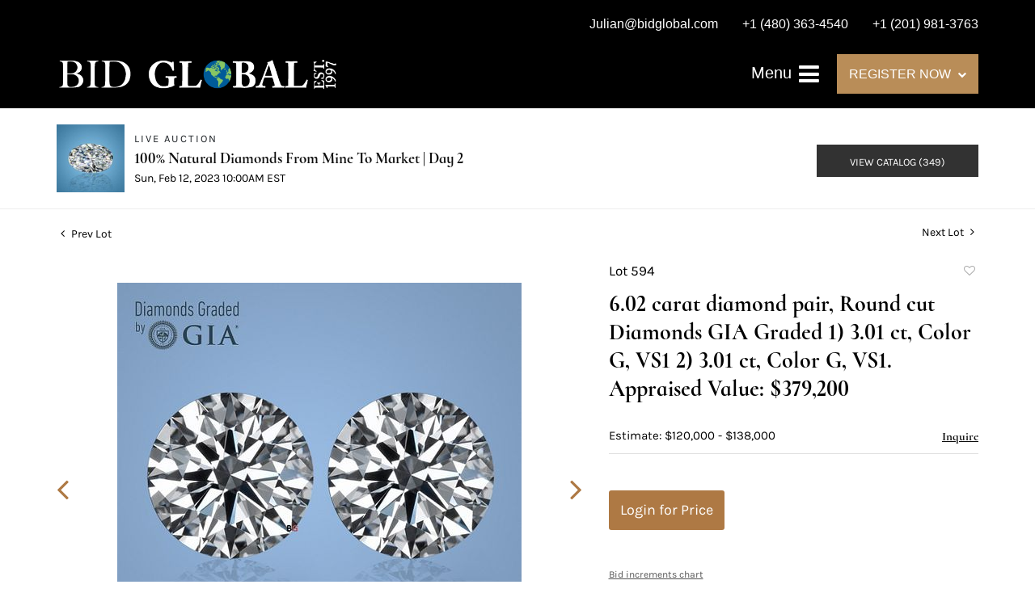

--- FILE ---
content_type: text/html; charset=utf-8
request_url: https://www.google.com/recaptcha/api2/anchor?ar=1&k=6LdzL_kcAAAAAHvauH1Jsz3Ux6njeXmqvGBbrqyk&co=aHR0cHM6Ly9saXZlLmJpZGdsb2JhbC5jb206NDQz&hl=en&v=PoyoqOPhxBO7pBk68S4YbpHZ&size=invisible&anchor-ms=20000&execute-ms=30000&cb=1s88jl5gg4po
body_size: 48596
content:
<!DOCTYPE HTML><html dir="ltr" lang="en"><head><meta http-equiv="Content-Type" content="text/html; charset=UTF-8">
<meta http-equiv="X-UA-Compatible" content="IE=edge">
<title>reCAPTCHA</title>
<style type="text/css">
/* cyrillic-ext */
@font-face {
  font-family: 'Roboto';
  font-style: normal;
  font-weight: 400;
  font-stretch: 100%;
  src: url(//fonts.gstatic.com/s/roboto/v48/KFO7CnqEu92Fr1ME7kSn66aGLdTylUAMa3GUBHMdazTgWw.woff2) format('woff2');
  unicode-range: U+0460-052F, U+1C80-1C8A, U+20B4, U+2DE0-2DFF, U+A640-A69F, U+FE2E-FE2F;
}
/* cyrillic */
@font-face {
  font-family: 'Roboto';
  font-style: normal;
  font-weight: 400;
  font-stretch: 100%;
  src: url(//fonts.gstatic.com/s/roboto/v48/KFO7CnqEu92Fr1ME7kSn66aGLdTylUAMa3iUBHMdazTgWw.woff2) format('woff2');
  unicode-range: U+0301, U+0400-045F, U+0490-0491, U+04B0-04B1, U+2116;
}
/* greek-ext */
@font-face {
  font-family: 'Roboto';
  font-style: normal;
  font-weight: 400;
  font-stretch: 100%;
  src: url(//fonts.gstatic.com/s/roboto/v48/KFO7CnqEu92Fr1ME7kSn66aGLdTylUAMa3CUBHMdazTgWw.woff2) format('woff2');
  unicode-range: U+1F00-1FFF;
}
/* greek */
@font-face {
  font-family: 'Roboto';
  font-style: normal;
  font-weight: 400;
  font-stretch: 100%;
  src: url(//fonts.gstatic.com/s/roboto/v48/KFO7CnqEu92Fr1ME7kSn66aGLdTylUAMa3-UBHMdazTgWw.woff2) format('woff2');
  unicode-range: U+0370-0377, U+037A-037F, U+0384-038A, U+038C, U+038E-03A1, U+03A3-03FF;
}
/* math */
@font-face {
  font-family: 'Roboto';
  font-style: normal;
  font-weight: 400;
  font-stretch: 100%;
  src: url(//fonts.gstatic.com/s/roboto/v48/KFO7CnqEu92Fr1ME7kSn66aGLdTylUAMawCUBHMdazTgWw.woff2) format('woff2');
  unicode-range: U+0302-0303, U+0305, U+0307-0308, U+0310, U+0312, U+0315, U+031A, U+0326-0327, U+032C, U+032F-0330, U+0332-0333, U+0338, U+033A, U+0346, U+034D, U+0391-03A1, U+03A3-03A9, U+03B1-03C9, U+03D1, U+03D5-03D6, U+03F0-03F1, U+03F4-03F5, U+2016-2017, U+2034-2038, U+203C, U+2040, U+2043, U+2047, U+2050, U+2057, U+205F, U+2070-2071, U+2074-208E, U+2090-209C, U+20D0-20DC, U+20E1, U+20E5-20EF, U+2100-2112, U+2114-2115, U+2117-2121, U+2123-214F, U+2190, U+2192, U+2194-21AE, U+21B0-21E5, U+21F1-21F2, U+21F4-2211, U+2213-2214, U+2216-22FF, U+2308-230B, U+2310, U+2319, U+231C-2321, U+2336-237A, U+237C, U+2395, U+239B-23B7, U+23D0, U+23DC-23E1, U+2474-2475, U+25AF, U+25B3, U+25B7, U+25BD, U+25C1, U+25CA, U+25CC, U+25FB, U+266D-266F, U+27C0-27FF, U+2900-2AFF, U+2B0E-2B11, U+2B30-2B4C, U+2BFE, U+3030, U+FF5B, U+FF5D, U+1D400-1D7FF, U+1EE00-1EEFF;
}
/* symbols */
@font-face {
  font-family: 'Roboto';
  font-style: normal;
  font-weight: 400;
  font-stretch: 100%;
  src: url(//fonts.gstatic.com/s/roboto/v48/KFO7CnqEu92Fr1ME7kSn66aGLdTylUAMaxKUBHMdazTgWw.woff2) format('woff2');
  unicode-range: U+0001-000C, U+000E-001F, U+007F-009F, U+20DD-20E0, U+20E2-20E4, U+2150-218F, U+2190, U+2192, U+2194-2199, U+21AF, U+21E6-21F0, U+21F3, U+2218-2219, U+2299, U+22C4-22C6, U+2300-243F, U+2440-244A, U+2460-24FF, U+25A0-27BF, U+2800-28FF, U+2921-2922, U+2981, U+29BF, U+29EB, U+2B00-2BFF, U+4DC0-4DFF, U+FFF9-FFFB, U+10140-1018E, U+10190-1019C, U+101A0, U+101D0-101FD, U+102E0-102FB, U+10E60-10E7E, U+1D2C0-1D2D3, U+1D2E0-1D37F, U+1F000-1F0FF, U+1F100-1F1AD, U+1F1E6-1F1FF, U+1F30D-1F30F, U+1F315, U+1F31C, U+1F31E, U+1F320-1F32C, U+1F336, U+1F378, U+1F37D, U+1F382, U+1F393-1F39F, U+1F3A7-1F3A8, U+1F3AC-1F3AF, U+1F3C2, U+1F3C4-1F3C6, U+1F3CA-1F3CE, U+1F3D4-1F3E0, U+1F3ED, U+1F3F1-1F3F3, U+1F3F5-1F3F7, U+1F408, U+1F415, U+1F41F, U+1F426, U+1F43F, U+1F441-1F442, U+1F444, U+1F446-1F449, U+1F44C-1F44E, U+1F453, U+1F46A, U+1F47D, U+1F4A3, U+1F4B0, U+1F4B3, U+1F4B9, U+1F4BB, U+1F4BF, U+1F4C8-1F4CB, U+1F4D6, U+1F4DA, U+1F4DF, U+1F4E3-1F4E6, U+1F4EA-1F4ED, U+1F4F7, U+1F4F9-1F4FB, U+1F4FD-1F4FE, U+1F503, U+1F507-1F50B, U+1F50D, U+1F512-1F513, U+1F53E-1F54A, U+1F54F-1F5FA, U+1F610, U+1F650-1F67F, U+1F687, U+1F68D, U+1F691, U+1F694, U+1F698, U+1F6AD, U+1F6B2, U+1F6B9-1F6BA, U+1F6BC, U+1F6C6-1F6CF, U+1F6D3-1F6D7, U+1F6E0-1F6EA, U+1F6F0-1F6F3, U+1F6F7-1F6FC, U+1F700-1F7FF, U+1F800-1F80B, U+1F810-1F847, U+1F850-1F859, U+1F860-1F887, U+1F890-1F8AD, U+1F8B0-1F8BB, U+1F8C0-1F8C1, U+1F900-1F90B, U+1F93B, U+1F946, U+1F984, U+1F996, U+1F9E9, U+1FA00-1FA6F, U+1FA70-1FA7C, U+1FA80-1FA89, U+1FA8F-1FAC6, U+1FACE-1FADC, U+1FADF-1FAE9, U+1FAF0-1FAF8, U+1FB00-1FBFF;
}
/* vietnamese */
@font-face {
  font-family: 'Roboto';
  font-style: normal;
  font-weight: 400;
  font-stretch: 100%;
  src: url(//fonts.gstatic.com/s/roboto/v48/KFO7CnqEu92Fr1ME7kSn66aGLdTylUAMa3OUBHMdazTgWw.woff2) format('woff2');
  unicode-range: U+0102-0103, U+0110-0111, U+0128-0129, U+0168-0169, U+01A0-01A1, U+01AF-01B0, U+0300-0301, U+0303-0304, U+0308-0309, U+0323, U+0329, U+1EA0-1EF9, U+20AB;
}
/* latin-ext */
@font-face {
  font-family: 'Roboto';
  font-style: normal;
  font-weight: 400;
  font-stretch: 100%;
  src: url(//fonts.gstatic.com/s/roboto/v48/KFO7CnqEu92Fr1ME7kSn66aGLdTylUAMa3KUBHMdazTgWw.woff2) format('woff2');
  unicode-range: U+0100-02BA, U+02BD-02C5, U+02C7-02CC, U+02CE-02D7, U+02DD-02FF, U+0304, U+0308, U+0329, U+1D00-1DBF, U+1E00-1E9F, U+1EF2-1EFF, U+2020, U+20A0-20AB, U+20AD-20C0, U+2113, U+2C60-2C7F, U+A720-A7FF;
}
/* latin */
@font-face {
  font-family: 'Roboto';
  font-style: normal;
  font-weight: 400;
  font-stretch: 100%;
  src: url(//fonts.gstatic.com/s/roboto/v48/KFO7CnqEu92Fr1ME7kSn66aGLdTylUAMa3yUBHMdazQ.woff2) format('woff2');
  unicode-range: U+0000-00FF, U+0131, U+0152-0153, U+02BB-02BC, U+02C6, U+02DA, U+02DC, U+0304, U+0308, U+0329, U+2000-206F, U+20AC, U+2122, U+2191, U+2193, U+2212, U+2215, U+FEFF, U+FFFD;
}
/* cyrillic-ext */
@font-face {
  font-family: 'Roboto';
  font-style: normal;
  font-weight: 500;
  font-stretch: 100%;
  src: url(//fonts.gstatic.com/s/roboto/v48/KFO7CnqEu92Fr1ME7kSn66aGLdTylUAMa3GUBHMdazTgWw.woff2) format('woff2');
  unicode-range: U+0460-052F, U+1C80-1C8A, U+20B4, U+2DE0-2DFF, U+A640-A69F, U+FE2E-FE2F;
}
/* cyrillic */
@font-face {
  font-family: 'Roboto';
  font-style: normal;
  font-weight: 500;
  font-stretch: 100%;
  src: url(//fonts.gstatic.com/s/roboto/v48/KFO7CnqEu92Fr1ME7kSn66aGLdTylUAMa3iUBHMdazTgWw.woff2) format('woff2');
  unicode-range: U+0301, U+0400-045F, U+0490-0491, U+04B0-04B1, U+2116;
}
/* greek-ext */
@font-face {
  font-family: 'Roboto';
  font-style: normal;
  font-weight: 500;
  font-stretch: 100%;
  src: url(//fonts.gstatic.com/s/roboto/v48/KFO7CnqEu92Fr1ME7kSn66aGLdTylUAMa3CUBHMdazTgWw.woff2) format('woff2');
  unicode-range: U+1F00-1FFF;
}
/* greek */
@font-face {
  font-family: 'Roboto';
  font-style: normal;
  font-weight: 500;
  font-stretch: 100%;
  src: url(//fonts.gstatic.com/s/roboto/v48/KFO7CnqEu92Fr1ME7kSn66aGLdTylUAMa3-UBHMdazTgWw.woff2) format('woff2');
  unicode-range: U+0370-0377, U+037A-037F, U+0384-038A, U+038C, U+038E-03A1, U+03A3-03FF;
}
/* math */
@font-face {
  font-family: 'Roboto';
  font-style: normal;
  font-weight: 500;
  font-stretch: 100%;
  src: url(//fonts.gstatic.com/s/roboto/v48/KFO7CnqEu92Fr1ME7kSn66aGLdTylUAMawCUBHMdazTgWw.woff2) format('woff2');
  unicode-range: U+0302-0303, U+0305, U+0307-0308, U+0310, U+0312, U+0315, U+031A, U+0326-0327, U+032C, U+032F-0330, U+0332-0333, U+0338, U+033A, U+0346, U+034D, U+0391-03A1, U+03A3-03A9, U+03B1-03C9, U+03D1, U+03D5-03D6, U+03F0-03F1, U+03F4-03F5, U+2016-2017, U+2034-2038, U+203C, U+2040, U+2043, U+2047, U+2050, U+2057, U+205F, U+2070-2071, U+2074-208E, U+2090-209C, U+20D0-20DC, U+20E1, U+20E5-20EF, U+2100-2112, U+2114-2115, U+2117-2121, U+2123-214F, U+2190, U+2192, U+2194-21AE, U+21B0-21E5, U+21F1-21F2, U+21F4-2211, U+2213-2214, U+2216-22FF, U+2308-230B, U+2310, U+2319, U+231C-2321, U+2336-237A, U+237C, U+2395, U+239B-23B7, U+23D0, U+23DC-23E1, U+2474-2475, U+25AF, U+25B3, U+25B7, U+25BD, U+25C1, U+25CA, U+25CC, U+25FB, U+266D-266F, U+27C0-27FF, U+2900-2AFF, U+2B0E-2B11, U+2B30-2B4C, U+2BFE, U+3030, U+FF5B, U+FF5D, U+1D400-1D7FF, U+1EE00-1EEFF;
}
/* symbols */
@font-face {
  font-family: 'Roboto';
  font-style: normal;
  font-weight: 500;
  font-stretch: 100%;
  src: url(//fonts.gstatic.com/s/roboto/v48/KFO7CnqEu92Fr1ME7kSn66aGLdTylUAMaxKUBHMdazTgWw.woff2) format('woff2');
  unicode-range: U+0001-000C, U+000E-001F, U+007F-009F, U+20DD-20E0, U+20E2-20E4, U+2150-218F, U+2190, U+2192, U+2194-2199, U+21AF, U+21E6-21F0, U+21F3, U+2218-2219, U+2299, U+22C4-22C6, U+2300-243F, U+2440-244A, U+2460-24FF, U+25A0-27BF, U+2800-28FF, U+2921-2922, U+2981, U+29BF, U+29EB, U+2B00-2BFF, U+4DC0-4DFF, U+FFF9-FFFB, U+10140-1018E, U+10190-1019C, U+101A0, U+101D0-101FD, U+102E0-102FB, U+10E60-10E7E, U+1D2C0-1D2D3, U+1D2E0-1D37F, U+1F000-1F0FF, U+1F100-1F1AD, U+1F1E6-1F1FF, U+1F30D-1F30F, U+1F315, U+1F31C, U+1F31E, U+1F320-1F32C, U+1F336, U+1F378, U+1F37D, U+1F382, U+1F393-1F39F, U+1F3A7-1F3A8, U+1F3AC-1F3AF, U+1F3C2, U+1F3C4-1F3C6, U+1F3CA-1F3CE, U+1F3D4-1F3E0, U+1F3ED, U+1F3F1-1F3F3, U+1F3F5-1F3F7, U+1F408, U+1F415, U+1F41F, U+1F426, U+1F43F, U+1F441-1F442, U+1F444, U+1F446-1F449, U+1F44C-1F44E, U+1F453, U+1F46A, U+1F47D, U+1F4A3, U+1F4B0, U+1F4B3, U+1F4B9, U+1F4BB, U+1F4BF, U+1F4C8-1F4CB, U+1F4D6, U+1F4DA, U+1F4DF, U+1F4E3-1F4E6, U+1F4EA-1F4ED, U+1F4F7, U+1F4F9-1F4FB, U+1F4FD-1F4FE, U+1F503, U+1F507-1F50B, U+1F50D, U+1F512-1F513, U+1F53E-1F54A, U+1F54F-1F5FA, U+1F610, U+1F650-1F67F, U+1F687, U+1F68D, U+1F691, U+1F694, U+1F698, U+1F6AD, U+1F6B2, U+1F6B9-1F6BA, U+1F6BC, U+1F6C6-1F6CF, U+1F6D3-1F6D7, U+1F6E0-1F6EA, U+1F6F0-1F6F3, U+1F6F7-1F6FC, U+1F700-1F7FF, U+1F800-1F80B, U+1F810-1F847, U+1F850-1F859, U+1F860-1F887, U+1F890-1F8AD, U+1F8B0-1F8BB, U+1F8C0-1F8C1, U+1F900-1F90B, U+1F93B, U+1F946, U+1F984, U+1F996, U+1F9E9, U+1FA00-1FA6F, U+1FA70-1FA7C, U+1FA80-1FA89, U+1FA8F-1FAC6, U+1FACE-1FADC, U+1FADF-1FAE9, U+1FAF0-1FAF8, U+1FB00-1FBFF;
}
/* vietnamese */
@font-face {
  font-family: 'Roboto';
  font-style: normal;
  font-weight: 500;
  font-stretch: 100%;
  src: url(//fonts.gstatic.com/s/roboto/v48/KFO7CnqEu92Fr1ME7kSn66aGLdTylUAMa3OUBHMdazTgWw.woff2) format('woff2');
  unicode-range: U+0102-0103, U+0110-0111, U+0128-0129, U+0168-0169, U+01A0-01A1, U+01AF-01B0, U+0300-0301, U+0303-0304, U+0308-0309, U+0323, U+0329, U+1EA0-1EF9, U+20AB;
}
/* latin-ext */
@font-face {
  font-family: 'Roboto';
  font-style: normal;
  font-weight: 500;
  font-stretch: 100%;
  src: url(//fonts.gstatic.com/s/roboto/v48/KFO7CnqEu92Fr1ME7kSn66aGLdTylUAMa3KUBHMdazTgWw.woff2) format('woff2');
  unicode-range: U+0100-02BA, U+02BD-02C5, U+02C7-02CC, U+02CE-02D7, U+02DD-02FF, U+0304, U+0308, U+0329, U+1D00-1DBF, U+1E00-1E9F, U+1EF2-1EFF, U+2020, U+20A0-20AB, U+20AD-20C0, U+2113, U+2C60-2C7F, U+A720-A7FF;
}
/* latin */
@font-face {
  font-family: 'Roboto';
  font-style: normal;
  font-weight: 500;
  font-stretch: 100%;
  src: url(//fonts.gstatic.com/s/roboto/v48/KFO7CnqEu92Fr1ME7kSn66aGLdTylUAMa3yUBHMdazQ.woff2) format('woff2');
  unicode-range: U+0000-00FF, U+0131, U+0152-0153, U+02BB-02BC, U+02C6, U+02DA, U+02DC, U+0304, U+0308, U+0329, U+2000-206F, U+20AC, U+2122, U+2191, U+2193, U+2212, U+2215, U+FEFF, U+FFFD;
}
/* cyrillic-ext */
@font-face {
  font-family: 'Roboto';
  font-style: normal;
  font-weight: 900;
  font-stretch: 100%;
  src: url(//fonts.gstatic.com/s/roboto/v48/KFO7CnqEu92Fr1ME7kSn66aGLdTylUAMa3GUBHMdazTgWw.woff2) format('woff2');
  unicode-range: U+0460-052F, U+1C80-1C8A, U+20B4, U+2DE0-2DFF, U+A640-A69F, U+FE2E-FE2F;
}
/* cyrillic */
@font-face {
  font-family: 'Roboto';
  font-style: normal;
  font-weight: 900;
  font-stretch: 100%;
  src: url(//fonts.gstatic.com/s/roboto/v48/KFO7CnqEu92Fr1ME7kSn66aGLdTylUAMa3iUBHMdazTgWw.woff2) format('woff2');
  unicode-range: U+0301, U+0400-045F, U+0490-0491, U+04B0-04B1, U+2116;
}
/* greek-ext */
@font-face {
  font-family: 'Roboto';
  font-style: normal;
  font-weight: 900;
  font-stretch: 100%;
  src: url(//fonts.gstatic.com/s/roboto/v48/KFO7CnqEu92Fr1ME7kSn66aGLdTylUAMa3CUBHMdazTgWw.woff2) format('woff2');
  unicode-range: U+1F00-1FFF;
}
/* greek */
@font-face {
  font-family: 'Roboto';
  font-style: normal;
  font-weight: 900;
  font-stretch: 100%;
  src: url(//fonts.gstatic.com/s/roboto/v48/KFO7CnqEu92Fr1ME7kSn66aGLdTylUAMa3-UBHMdazTgWw.woff2) format('woff2');
  unicode-range: U+0370-0377, U+037A-037F, U+0384-038A, U+038C, U+038E-03A1, U+03A3-03FF;
}
/* math */
@font-face {
  font-family: 'Roboto';
  font-style: normal;
  font-weight: 900;
  font-stretch: 100%;
  src: url(//fonts.gstatic.com/s/roboto/v48/KFO7CnqEu92Fr1ME7kSn66aGLdTylUAMawCUBHMdazTgWw.woff2) format('woff2');
  unicode-range: U+0302-0303, U+0305, U+0307-0308, U+0310, U+0312, U+0315, U+031A, U+0326-0327, U+032C, U+032F-0330, U+0332-0333, U+0338, U+033A, U+0346, U+034D, U+0391-03A1, U+03A3-03A9, U+03B1-03C9, U+03D1, U+03D5-03D6, U+03F0-03F1, U+03F4-03F5, U+2016-2017, U+2034-2038, U+203C, U+2040, U+2043, U+2047, U+2050, U+2057, U+205F, U+2070-2071, U+2074-208E, U+2090-209C, U+20D0-20DC, U+20E1, U+20E5-20EF, U+2100-2112, U+2114-2115, U+2117-2121, U+2123-214F, U+2190, U+2192, U+2194-21AE, U+21B0-21E5, U+21F1-21F2, U+21F4-2211, U+2213-2214, U+2216-22FF, U+2308-230B, U+2310, U+2319, U+231C-2321, U+2336-237A, U+237C, U+2395, U+239B-23B7, U+23D0, U+23DC-23E1, U+2474-2475, U+25AF, U+25B3, U+25B7, U+25BD, U+25C1, U+25CA, U+25CC, U+25FB, U+266D-266F, U+27C0-27FF, U+2900-2AFF, U+2B0E-2B11, U+2B30-2B4C, U+2BFE, U+3030, U+FF5B, U+FF5D, U+1D400-1D7FF, U+1EE00-1EEFF;
}
/* symbols */
@font-face {
  font-family: 'Roboto';
  font-style: normal;
  font-weight: 900;
  font-stretch: 100%;
  src: url(//fonts.gstatic.com/s/roboto/v48/KFO7CnqEu92Fr1ME7kSn66aGLdTylUAMaxKUBHMdazTgWw.woff2) format('woff2');
  unicode-range: U+0001-000C, U+000E-001F, U+007F-009F, U+20DD-20E0, U+20E2-20E4, U+2150-218F, U+2190, U+2192, U+2194-2199, U+21AF, U+21E6-21F0, U+21F3, U+2218-2219, U+2299, U+22C4-22C6, U+2300-243F, U+2440-244A, U+2460-24FF, U+25A0-27BF, U+2800-28FF, U+2921-2922, U+2981, U+29BF, U+29EB, U+2B00-2BFF, U+4DC0-4DFF, U+FFF9-FFFB, U+10140-1018E, U+10190-1019C, U+101A0, U+101D0-101FD, U+102E0-102FB, U+10E60-10E7E, U+1D2C0-1D2D3, U+1D2E0-1D37F, U+1F000-1F0FF, U+1F100-1F1AD, U+1F1E6-1F1FF, U+1F30D-1F30F, U+1F315, U+1F31C, U+1F31E, U+1F320-1F32C, U+1F336, U+1F378, U+1F37D, U+1F382, U+1F393-1F39F, U+1F3A7-1F3A8, U+1F3AC-1F3AF, U+1F3C2, U+1F3C4-1F3C6, U+1F3CA-1F3CE, U+1F3D4-1F3E0, U+1F3ED, U+1F3F1-1F3F3, U+1F3F5-1F3F7, U+1F408, U+1F415, U+1F41F, U+1F426, U+1F43F, U+1F441-1F442, U+1F444, U+1F446-1F449, U+1F44C-1F44E, U+1F453, U+1F46A, U+1F47D, U+1F4A3, U+1F4B0, U+1F4B3, U+1F4B9, U+1F4BB, U+1F4BF, U+1F4C8-1F4CB, U+1F4D6, U+1F4DA, U+1F4DF, U+1F4E3-1F4E6, U+1F4EA-1F4ED, U+1F4F7, U+1F4F9-1F4FB, U+1F4FD-1F4FE, U+1F503, U+1F507-1F50B, U+1F50D, U+1F512-1F513, U+1F53E-1F54A, U+1F54F-1F5FA, U+1F610, U+1F650-1F67F, U+1F687, U+1F68D, U+1F691, U+1F694, U+1F698, U+1F6AD, U+1F6B2, U+1F6B9-1F6BA, U+1F6BC, U+1F6C6-1F6CF, U+1F6D3-1F6D7, U+1F6E0-1F6EA, U+1F6F0-1F6F3, U+1F6F7-1F6FC, U+1F700-1F7FF, U+1F800-1F80B, U+1F810-1F847, U+1F850-1F859, U+1F860-1F887, U+1F890-1F8AD, U+1F8B0-1F8BB, U+1F8C0-1F8C1, U+1F900-1F90B, U+1F93B, U+1F946, U+1F984, U+1F996, U+1F9E9, U+1FA00-1FA6F, U+1FA70-1FA7C, U+1FA80-1FA89, U+1FA8F-1FAC6, U+1FACE-1FADC, U+1FADF-1FAE9, U+1FAF0-1FAF8, U+1FB00-1FBFF;
}
/* vietnamese */
@font-face {
  font-family: 'Roboto';
  font-style: normal;
  font-weight: 900;
  font-stretch: 100%;
  src: url(//fonts.gstatic.com/s/roboto/v48/KFO7CnqEu92Fr1ME7kSn66aGLdTylUAMa3OUBHMdazTgWw.woff2) format('woff2');
  unicode-range: U+0102-0103, U+0110-0111, U+0128-0129, U+0168-0169, U+01A0-01A1, U+01AF-01B0, U+0300-0301, U+0303-0304, U+0308-0309, U+0323, U+0329, U+1EA0-1EF9, U+20AB;
}
/* latin-ext */
@font-face {
  font-family: 'Roboto';
  font-style: normal;
  font-weight: 900;
  font-stretch: 100%;
  src: url(//fonts.gstatic.com/s/roboto/v48/KFO7CnqEu92Fr1ME7kSn66aGLdTylUAMa3KUBHMdazTgWw.woff2) format('woff2');
  unicode-range: U+0100-02BA, U+02BD-02C5, U+02C7-02CC, U+02CE-02D7, U+02DD-02FF, U+0304, U+0308, U+0329, U+1D00-1DBF, U+1E00-1E9F, U+1EF2-1EFF, U+2020, U+20A0-20AB, U+20AD-20C0, U+2113, U+2C60-2C7F, U+A720-A7FF;
}
/* latin */
@font-face {
  font-family: 'Roboto';
  font-style: normal;
  font-weight: 900;
  font-stretch: 100%;
  src: url(//fonts.gstatic.com/s/roboto/v48/KFO7CnqEu92Fr1ME7kSn66aGLdTylUAMa3yUBHMdazQ.woff2) format('woff2');
  unicode-range: U+0000-00FF, U+0131, U+0152-0153, U+02BB-02BC, U+02C6, U+02DA, U+02DC, U+0304, U+0308, U+0329, U+2000-206F, U+20AC, U+2122, U+2191, U+2193, U+2212, U+2215, U+FEFF, U+FFFD;
}

</style>
<link rel="stylesheet" type="text/css" href="https://www.gstatic.com/recaptcha/releases/PoyoqOPhxBO7pBk68S4YbpHZ/styles__ltr.css">
<script nonce="wjUj2OslpKSvmCb0YjkLUg" type="text/javascript">window['__recaptcha_api'] = 'https://www.google.com/recaptcha/api2/';</script>
<script type="text/javascript" src="https://www.gstatic.com/recaptcha/releases/PoyoqOPhxBO7pBk68S4YbpHZ/recaptcha__en.js" nonce="wjUj2OslpKSvmCb0YjkLUg">
      
    </script></head>
<body><div id="rc-anchor-alert" class="rc-anchor-alert"></div>
<input type="hidden" id="recaptcha-token" value="[base64]">
<script type="text/javascript" nonce="wjUj2OslpKSvmCb0YjkLUg">
      recaptcha.anchor.Main.init("[\x22ainput\x22,[\x22bgdata\x22,\x22\x22,\[base64]/[base64]/[base64]/bmV3IHJbeF0oY1swXSk6RT09Mj9uZXcgclt4XShjWzBdLGNbMV0pOkU9PTM/bmV3IHJbeF0oY1swXSxjWzFdLGNbMl0pOkU9PTQ/[base64]/[base64]/[base64]/[base64]/[base64]/[base64]/[base64]/[base64]\x22,\[base64]\\u003d\x22,\[base64]/w6PCrCdfHMOWHRwFw6B3w6fDiwPCjsKEw4U7w6DDmcO1dsOPLcK8RsKFcsOwwoIBU8OdGlIUZMKWw5XCsMOjwrXCmcKew4PCisOnM1loH2XClcO/KURXehAARTlvw7zCssKFOyDCq8OPCHnChFdCwrkAw7vCjsKrw6dWIcObwqMBeiDCicOZw7N1PRXDvFBtw7rCscOjw7fCtwvDvWXDj8KiwpcEw6QfcgY9w5XCvhfCoMKKwoxSw4fChMOMWMOmwrlcwrxBwpzDi2/DlcOGJmTDgsOYw5zDicOCb8K4w7lmwrk6cUQyMwt3OGPDlXhHwo0+w6bDg8Kmw5/Do8OoB8Owwr4vUMK+UsK3w7jCgGQmAwTCrXHDpFzDncKfw73DnsOrwqhXw5YDWArDrADChFXCgB3DlsOrw4V9NMKmwpNuQsKPKMOjCMOfw4HCssKNw6tPwqJvw5jDmzkSw6A/wpDDtT1gdsOOdMOBw7PDrcO+RhIdwqnDmBZ0aQ1PBC/Dr8K7Z8KefCAMWsO3UsKkwq7DlcOVw7vDpsKvaGfClcOUUcONw4zDgMOuWX3Dq0ggw5bDlsKHeRDCgcOkwrnDim3Cl8OddsOoXcOUf8KEw4/CssOkOsOEwrtVw45IH8OUw7pNwogsf1hUwqhhw4XDt8O8wql7wqDCrcORwqtXw6TDuXXDgMORwozDo0U9fsKAw4TDoUBIw4p9aMO5w4IcGMKgNRFpw7opdMOpHjEXw6QZw5ZtwrNRSjxBHD7Dp8ONUg/CsQ0iw6zDm8KNw6HDi0DDrGnCocKTw50qw6XDknVkCMOhw68uw7vClQzDniHDmMOyw6TCty/CisOpwpDDs3HDh8OUwrHCjsKEwrHDn0MiecO+w5oKw4rCusOcVFXCvMOTWEPDoB/DkzkGwqrDohLDom7Dv8K3AF3ChsKTw490dsKjFxI/BiDDrl8WwrJDBCHDqVzDqMOMw4k3wpJKw5V5EMOhwp55PMKrwoo+eh4zw6TDnsOHHsOTZQQDwpFiZMKvwq52BhZ8w5fDjsOWw4Y/dmfCmsOVP8OPwoXClcKww5DDjDHCjMKCBirDlHnCmGDDvgdqJsKkwqHCuT7ChXkHTzTDsAQ5w7DDi8ONL3oDw5NZwrQcwqbDr8Orw6cZwrISwofDlsKrKMOiQcK1BMKIwqTCrcKSwpEiVcOQTX59w4vChMOZQHNFKkVNZkxMw5TCqEkFNj0odn/[base64]/DhsOqesKiY3XCkcKaw78ww6Uxw4vCpsOPw5cnU00VRMKDw4EhGcONw4Qvwopdwr5cIMK4QmDDk8KDZcKkbMOKDCrDtsOmwrLCqMOqeAdow6zDujwzLgHCmH/[base64]/[base64]/[base64]/wq3CgMKkw47CgCbDh8OhwqM2OlvDkMKEwoTDtxdSw45nYwTCgAluacOSw67ClkJQw4JaJHfDk8Kkb2hyRycdw4/CmsOHY2zDmyxFwosow5DCqcOjbsORHsKKw4l8w5NiD8K6wrrCrcKsaRzCrFLCtjoWwqjDhg52S8Oke2Z7YEdswrnDpsKJCTsPUR3Cq8O2wqxLw7/[base64]/DicOMIsKfw5zCsXMWdsOQKmnDnH9/QcOZKMO6w7BidVpuwqEJwqrCkMK5QF7DlMK2LcO/[base64]/CusOFBxPCicKKDwAfw7/DjcO1wrJHacKiw7EAw4QiwqMWMQxvbsKwwpRLwoPCmHvDj8KTJSzCvTTDtcK3woZNf2J5MxjCn8O0BcK0XcKXCMOgw7Q4w6bCscOICMKNwrxoQ8O/IlzDsD5JwqzCu8Olw70uw7nDvMKuwpMrJsKiRcKJTsKhdcONWgzCgQwaw6dewpvCl31ZwpPDrsKFwo7Cp0gXFsOfwoQTbnt0w59hw5sLPcKpcsOVw4/Dlh5qWcOFCj3CjkUmwrdtcHbCvMK0w6wnwrPCosKcBF86wp5dbEQvwrFEYMOtwplsbMOpwoXCrVs2wpXDtMOgw4o+eSxTEsOvbB9qwrRFMsOOw7fCvsKbw6MIwqbDrTZgwpl+wopSSzYmP8O+JkPDuTDCvsKQw54Dw71Iw5V5Xkp/[base64]/woxqZic4Blovw45Swr1yw5QcGsKWCMOAw4zDmEdgP8OqwpjDjMO5PgJkwpzChgrDjGbDsgXCosKoew5bOMOQUsOrw4Fsw7vCimbCtMK7w7zCnsOIw7s2UVJmWsOPYwPCncOTITp7w7Aawq3DicOaw7zCt8O8woTCuTQlwrXCvcK/wrB8wpTDqj1cwqXDi8KAw4hqwrUeUcKXBMOQw6jDiEUkYi94wpvDj8K0wp3Cvn3Dt0rDtwbCnVfCpwzDrXkCwogNaxvCr8KIwp/[base64]/[base64]/[base64]/CowNibwjCu3B1wrR5ZCLCnwgww7fChsK7PGIywoJDwol4wr80w5UwM8OJQcOLwq0mwo4CR1jDnXwkEMOpwoHCmAt/wrIZworDlMOZI8KrDsO7Cl4qw4cmwqjCocKyfsK/DjBuHsOiNxfDhUfDm0/DpsK0bsOww48JFcOOw43CjUQcwqnChsOXbMKYwrzCkCfDplxRwoMNw7w/[base64]/wrcnZFbChcODFcKrC8OcKsKfWcKBwpN4w40YX2AZQ2Zuw5TDgWfDomJRwoXCtcOxKAkxJwTDk8KFBgNYbsKzIhnCiMKAXSYCwrxPwp3CocOcQGHChjXDqcKywqrCgcK+Ez/[base64]/CoXgzO3wwMsOTASLCrMOxw7IScmJdWw7DusKBOMKHHsOSwo3Dk8O8XU3Dm2nCgCYvw7fDucObc3/[base64]/CpkVew75yK23DkCjCnMO3w6DCqFV3QxLDoi1rUsO4wpx+ARlIWXlOYm9rCnfCs1rCucKiBBHDoxfDqTbChizDnxvDoxTCoATDncOBLsKLORXDssOAeRYUJCQBYx/CoD4oSSMIWcKow4/CvMOWIsOOSsO2HMKxRzcSYllBw6/CgcOGMmA9w5TCrHnCqMK9w4bCrR/Do1sXw4Mawoc5GsOyw4XDvyp0wpHDlj7DgcKYbMOJwqk4GsKKCSB/LMO9wrlEwo/CmhnCnMO2w47CksKCwqocwpnCmVfDs8KhMMKqw4/[base64]/DvgPCuyIIRcKQwrDDlAfCusKvesK+Vy9FV8OMwr0LAyzChHjCmXRqGsKeHcO4wo7CviPDrMKcdD3Dqg3CiUM4W8KKwr/ChyDCrRPCkXLDv1DDkSTCmz50HRnCj8K6JMKowrLDhcOmc3tAwpvDiMO6w7cocipOF8KYwrg5MMKgwqgxw7vDqMKGQmEjwoHDpRcmw4rChH1DwpZUwoN3dy7Cm8Olw6jDtsKSXxLCukLCpMKTIcKuwptLXz/Ci3vDsm08P8Onw6FFccKTcSrCv1jCtD9nw6hCAzjDpsKIwrQQwovDimPDlEtXFTJ+EsOPWiQJw4ZBaMKFw7NtwoxcexUvw6dfw6/Dr8O9GMOWw4TCuRvDiGoGVH/CsMKoLg8aw4zCrxrDkcKJwpJRFirDjsOfb2jCk8OHRWwHVsKfScOQw5Z4RFTCs8Ocw7PDnijCtcOWe8KHZMO/bcO/[base64]/TcOJFU02cMKSwpHCnyZaP8KoUMKvEcOGMCfDgW3DtcOiw57Cv8KMwqfDkcOFacK4w70LdMKBwq0lwpvCungdwpp5wq/DgDDDqng0FcOXIsOyfR9ewpwCScKmHMOedgEoOFvDizjDpU3CsDrDu8OZS8OYwqXDpApewrwiWMKRMgnCvcOWw79dZF01w7IFw7ZMRcOcwrA9NUHDmTw4wqhIwrZiCWk/w7zClsO/d13CnR/[base64]/AVjDpMOkBcOcwqZqwrZdwrcmw7J3wpMtw5rCs3zCul4LRcOgBgc2QcOQBcOWCBPCoTUPMk8fOkAbKsK3w5dAw4gCwoPDvsKjPMKpBMO4w5/Cm8OpbEvDhMKjw7/Clwt7woY1wrzCl8KYb8K2BsO/bDs/wqUzTsONEiwAw6nDn0HDr35jw61oPT7DjcKfJGV9BB7DncOTwoINGsKgw6rCrcKJw6zDji0Ff0XCsMO5wqHDuXgOwovDpMO6wpowwq3Dg8K/wqDCjsOsSzZuwqPCmUTCpWYywrrDmcOHwoksccKgw4lRE8KDwq0dbcObwr/CscKcbcO6HcKmw4bCjV/DqsKsw7QuOMOeNMK1dMO7w7nCucOjScOtbA7DrhEKw4VywqDDjcOQPcK9PsOgBcOfDH0oXBXCuzbChMKcIR5sw60Lw4nDlxBNLSTDrSgtXcKYHMOBwozCucOEwqnCiBvCrG/Dl1Asw4DCmSzCssOQwofDgyPDl8OnwoVUw5tuw6Emw4QuMynCnBLDv3Niwo/DmAVmD8OqwoMSwqhrCcKDw5HCssOJL8KRwrDDnA/[base64]/DhmTCosO6w6hNw58Zw7vDlMK6woMKfjnCs8KTwqQewpxwwoTCs8KXw4TDimRCdD1pwqhbE3hlWy3Cu8OuwrV1a2JIeWkywqPCi0bCt2PDgzbCoSDDt8KVdjoXw7vDuw1Dw7nCksOGDmrDuMOIeMKBwpJCbMKJw4BlHiXDqH/Ds33CkEVAwrtCw4c/U8KNwqMRwrZxKB1Ew4XCrzPDjnV1w7tBXBnCn8OVQjYawq8CZsOXCMOCw5jDqsK7VWhOwrtGwogICcO/w4wTOsKVw5hKdsKhwr9aa8Omwq46GcKCP8OACcK/SMKOKsOkGz/DpMKtw69Nw6PDoT7Ci3rCh8KjwpUMfFYwcmjCt8ORwq7DiCnCoMKCSMKiNBAEf8KkwpNoHsO6w44rQsO2wrtuCMKELcO/w4kUfMKmCcO3wp/Ct1taw60sbk/DglTDi8KjwrbDi2gaBDXDv8Omw58kw4vCl8OPw5vDpGHCkCgzHmcpO8OAwrhXWMOYw7vCosKceMKtOcO5wrYpwqfDjQXCo8OtTy1iWCrDrsKwDcKcw7fDtsKAa1HCvF/DnhlOw6DCpsKpwoIkwrzCjiPDjHzDkFNcSHs/MMKRXsO/T8Opw6E8wpIHMhLCrGgpw516CUTDhcOSwppGM8KEwocDPmRJwoEIw6E1V8KxPR3DnEkQfcOMQCQhaMK8wpQDw4fDnsO2RCDCnyzCgg/Co8ONJgPCosOawrnDvjvCrsOLwpnDvTddw4LCjMOkBERSwrBswrgZKQnDlGR5B8OfwoBOwpnDlz9LwqMGYcOPQMO2wp3CpcOAwpbCgVkawqhfwpnChsORwqbDk3vCgMOEEsK4w7/CpzB0f20REBbCrMKawodyw6BRwq8hEMK+IsKmwqjDvTrCkwotwrZVM0PDv8KRwo1sTFszAcKHwokwV8O0TGlNw78bwqVRJiTCmsOjw6rCm8OHMSl0w7DClsKAwrjCsBTDrTfDuGHCs8KQw5ZKwrJnw7fDmUfCqAovwoktdgLDnsKbPT7DjsO2KULCkMKXScOFf0/DqMKmwq7Dnl8fCcKnw4DChwxqw7thwqPCkwc/w7xvaidPW8Ofwr9lw5kCw5s9J3Nxw49twoF4fDs5D8Oqw4LDokx4w4F4ex48VlXDk8Oww48LfMKFMsOULsObFsKjwq/CkxYQw5bCn8KeEcKdw6xWPMOzTkVvDldDwqJBwpRhEMOgBGPDszwrK8OYwrHDjsK9w58hDzfCh8O5TUBvNsKlwrbCksKYw57DjMOsw5TDv8O5w5HCnUtFQ8KcwrsXdQUlw7jClyrDg8ODw5HDlsK4TsOSwr3Dr8K2wq/[base64]/SQ89wpXChl8Kw4/CiCTCusOPYcOtYyHCpMOMwrLDjMKuw7MOw5XCtsOEw6LChVhnw6xWGnXDjMK0w7fCscKBbSQHOzo9wrcnPsKswoxFOsO/wp/CssOZwqzDvsKhwp9rw5jDuMO5w7tvwrttw5DCjQkXVMKvexF5wqbDv8OAw65Zw5wFw5fDrSI+TMKtD8OHKEEhPkx1OSweXAXCjQLDgxDCrcKkwpIwwoPDuMO+WUo/bT97wrVRP8OvwoPDq8O0w7xVe8KNw6oMXsOMwqAuKsO5GHrCiMOyLhvCtMOoaWAqDsO1w7VgbBtDLHLCt8OIUVIQDjbDgkQUw7bDthARwqHDnhfDgiddw5zDlsO7dgLCqMORccKiw4Bse8OGwpdcw5JdwrPCsMOAwoYKSg/DkMOuJW89wqfCvxN2GcOwFSPDr28mfm7DpcKAZ3TCl8OAw6ZzwqPCvMKkCMOneGfDvMOQIG5dHF9bfcOBIFsrw5Z4QcO0w4bCkFpMDmnCrljDuEkOScK7w7phP3VKdxvCj8Oqw4IMFsOxYMOyZ0NBw7FXwrPDhgbCrsKFw7jDgsKZw4TCmAcRwq/ClE41wobDtsKIQsKTw4vCrsKkf2rDj8K/[base64]/w78JOMODwpZgwp8Lw79KaMKOwozClsOcwoQoEMKlTMOyQxTDosOnwqPDpMKCwpnCgFdZDMKxwqXDq0Adw4rCvMOXHcO6wrvCkcOTTi1Rw57CuWBSwozCtsOtSncKDMOkWDvDqcOtwpXDuSlhGMKEJEPDv8KFUwl4QMO+OWJow6/Cu0stw4dhCHDDjcK4wobDvsOYw57DlcOIXsOyw7PCncK8QsKIw7/Dh8OEwpHDsFwKE8KfwpbDo8Ohw4kkDAA7RsOpw6/DrAdvwrN3w5HDpmtGw77CgG7CncO4w4rDt8KYw4HCssKTRcKQBsOyWsKfw6FTwrkzw7cvw6LDisOVw7cKU8KQb1HCoQzCrhPDl8KnwrnCpCrCpcKncWhrehnDoAHCk8O/WMK+a2PDpsK1FXp2WsOycADDtcKWMMOaw7BCYHsFw6TDocK2w6HDmQYxwp/DkcKUMcKMK8OPdgLDkjFCZyLDvUvCryTDmy82wrNrJ8OuwoFbD8O+QMK2BMOOwqFGOz/Dl8Kiw5NuFsO0wq5nw4rCmzhywoTDoxZiZ3MECTjCsMOkw4l5wrTCtcO2w7BuwprDjmwOwoQVZsKTPMO7RcK+w43CsMOCWgvCuB0Wwpgowqo9wrAlw61rHcO6w5HCrhoiA8OjHFLDjsKOLF3DmkVlYWPDsDfDkGrDm8K2wrlPwoJ8Cw/[base64]/[base64]/DhnvDuMOWwpwTwpfCslnDj8Kdw7wqexsrwpcBw7rCq8KUW8O2wpbDjsOhw7cAw5TDn8O4w7MOdMK4wpxSwpDCkVwXSxw5w5/Dj1osw7HCg8KJGMOKwp5nJ8OXfMOowpQkwpTDg8OPwpLDoyXDjT/DjSvDsTTCnMOJeWPDtcKAw71BZnfDqDPCgmzDlQ/CkDMvwrzCkMKHCGZAwpEMw53Dr8OnwrU1V8KDfMKJw4Iowp5DQcKewr7CmsKpw5hfdsKochDCimzDlcKQfg/CmS4ZXMOOwolYwonCt8KzHXDCviMpEsKwBMKCVgsQw7YAJMOyHMOaUcO6wqB0woZQRsOXw6gmJQpHwq1eZsKRwqtFw49Ww6bCsGZoBMOKwppew4MRw6LCscOBwozCgcOybsKYXTkZw61me8OFwqPCthLCuMKuwoPCl8K2Dg/DpgXCpcKrZMOCJlUCOkMSw7LCmMOcw74hwqFPw6lWw7JoOmZzMUUmw67CjkVCd8OrwoXCqsKWQCTCuMK0bxUswpweccOnwrjCnsKjw4dLBT40wqhxJsKVETnCn8KHwqcxw5vDtMONPcK/HsOPcsOVJsKXw6HDucOdworDgzLChsOrUsOVwrQKAW7Dmy7CrMO7w7TCj8Ksw7DCrDfCssOewqABTMKQfcKzfHgLw7dqwocTRFpuAMOVQmTDiTPCsMOfcCDCt2zDm1gMPMOgwo/CusKEw71dw7lMw5JWD8KzSMK+bsO9wocIWcOAwqgVbFrCucKxd8OIwrLCo8O4GsK0DhvDsHZmw4xJVx/DnXE7YMKqw7zDhGfDs2xkcMOpBX7DjSzDhcOse8OQwrvChHYlBsOhYsKBwqUowrPDumnDgTEhw63Dp8KqdMO8AMOFwo99w5xkcMOAPwJ5w441LBLDmsKSw5FgGsO/wr7DsUZeDsOOwrXDlsOpw5HDqHRNfcK/B8ObwqsRGWxIw50RwpjCmsKywrgcW37CpinDiMKkw7VZwp9wwp7ChAt4BMO1YjtLw6fDg0nDhcOfw7NQwp7CiMOtJWd5SsOdwp/DksOvPcOHw51nw4Vtw7t7OcO0w43CoMOSw4TCsMOFwosXPMOEH2bCkipJwrMew4tPI8KqLiZ3PlfCt8KLayZKTktAw7MIwqzCmmDCl1VhwqgebcORQcK2wrBPQ8KDA2cawpzCn8KjacO9wpDDpGMFH8Kjw4TCv8OdBADDg8OyYsO+w6fDt8K2IsO/U8O/wpvClVUvw484wpXDpmBqW8KfUC51w7PCugjDvsOiU8OubsK/w7zCpsOTcsKJwqvCnMOqwoFVc0MXw5/Ch8K1w65vUcOjbcO9wrVYYsKdwpN/w4jCgMOwWsO9w7rCt8K9JjrDqivDuMKow4zCt8KrYU1nacOedsOvwoAcwqYGPXtjAg9ywpHCpQjCi8K7clLDkVnCuRACTlPDqygtBMKaacOmH3nCrmjDj8K6woNRw6QUGDTChMKvw5YzWnTCvATCqilgAMOPwobDnRxbwqPCj8ONO1oSw5rCs8OkU1zCom0Aw7xfacK/acKcw47DgWzDscK2wobCmMK/wqZqLsOPworChSo2w4bDrcO8cjbCuBAeNhnCvxrDnMO5w7NnDznDl27DrMOhwqcbwoPDon/DjCIwwp7CpTjDhMOtHl8EOWrCmjHDtMO5wrfCncKgbGvDtFbDhMO+Q8OQw6zCtCVhwos+A8KOUilzUMOhw49+wqTDtnpQRsKFHAh8w5TDrcKEwqfDg8KrwpXCgcKSw7YmPsKXwqFKw63Cg8KnGGEPw77DosKzw7jCusKaY8Kjw7IOCm9kw5o/wr1TZEJEw6MCI8KBwqcAJEPDpkVWTWfCjcKlwpnDncOmw6RjbEfDozjCngXDtsOlGTHCogjCgMKew7Uaw7DCjMKrVsKFwpswHApKwrTDtsKAKxRAfMOSQcORfW/[base64]/CrsOBRAzDr3PDkcOdwrkYbgPCqsO3w7TCm8KSWMKNw4MSPFXCiUZlLz3DhsOEGjzDoV/DkgRcwo1WRx/CmAgvw4bDljIuwqbCvMOEw5nCrDrDocKVw5NUwoPCicOZw6IhwpF8wpjDqT7CocOrB0stdMKCPDc7K8KNwr/[base64]/wqPDi8Omw4LDt8OHwqTCosOsOT7CicKhw7/CpVIlwrrCt3/[base64]/[base64]/DrsOFw4HCq8Orwr/[base64]/CoMKBw5rCjQvCl2A8TMKXNifDi0fCtMORw4M5Y8KcMCo7RsK+w5TCmCjDisKTB8OcwrfDnsKnwpw7fi3CsmTDnQUdw4d5wrLCk8KCw53Co8Otw57DnFYtScKaRRciUF/[base64]/DkALDo8KlRAtQw64Xw74Tw6tjw6nCscOWI8K0w7bDlsO1Dhk0wqEkwqE6bcORJ0BrwohmwovCu8OIIit2KcODwp/CgsOrwo3Cgj4JB8O0C8KueSMMU2nCrA0Ww7/DhcOswrfCpMK+w7rDncK4wpE1wojDoDp1wqE/D0Vhf8KNw7PDnQrCgA7Cgi9Bw4rDkcOaNXfDvQZ1dQrCk3XCoRMLwqUyw6jDu8Knw7vDtHvDusKIw53CjsOQw6QRB8OSOsOoCRBxLXcHR8Khw6lDwp5/wqQXw58/w7NNwqklw4vDvMO3LQwRwrVCYQTDuMKiSMKqw6TDqsKkJMOkGz/DnT/Cj8KfGSHCmcO+wpfChsOoR8O9KMOoIMK6SxrCtcK+dhIpwodGMcOGw4gMwoTDvcKlLhB9woxmXMKpSsKTFTTDoXbDoMKJC8OGVMOtesKMSXNuw4c3wokLw6NbOMOhw6zCsU/DssOUw57Ct8KWwq7CicKkw4nDqMO+w5fDpBRqSjFmW8KYwrwsY07DnjbDiizCvcK/TMK9w6sKIMKfEMK/CcKzXkxAEMO8D3p3NzjCuyvDuRB2C8ODw4vDqsO8w4YrEFrDoncWwozDojHCt15zwqDDuMKiPDHDm0HCjMOSNCnDui/Cs8OjEsKPXMK8w73Dt8Kbw5EZw6jCssOfWCfCq3rCrTjCi1FFw7bDnWotbC8PWMO8T8KPw7fDhMKdJMOgwpk9EMOUwqTCg8Ktw5nDpMOjwqnDsTLDnwzCnEE8Gw3DsGjCuArCosKmDcKALBE4DU3Dh8KLFS/CtcOmw5nDiMKiIDc0wrjDuyvDrcK5w7tgw5o2V8KsNMKgM8KVHDbDgm/Cl8OYGE5Lw4d2w7R0wrrDqHdheVUTEsOow6NtWzXCn8KwXMKnBcK/w7RBw6HDkAbCg1vCoTTDkMObZ8KjWkRPAG90UcKHPsOGM8OFIWQ/w4fCh1vDh8OsAcKpwpPCu8Kwwrx6bcO/woXCoSjDt8K8wo3DqlZ+wpUPwqvCqMKRw7rCvFvDuSc9wp3CpcKIw784wrvDsm5NwpTCpilMN8OvMcOxw6Ruw7BIw4/CvMOILgRSw65hw7DCo2bCgw/DpVbCg2Uvw5hZScKcQkLDsxobYH8KWMOXwqDCszhQw6vDvsOPw5PDjGB5NW01w6TDnBjDnkEEIQRBHMK0woUbb8K0w6XDnDUKHcOmwo7Ch8KyRcOQAcOuwqZKdsOsHw4RR8Oow7fCpcKswq9Dw7VMREjClw3DjcKrw4zDh8ORLC97UEIvPkjDj2/CoyzDnw4Hw5fCkzjDp3XChsKcwo1BwqsEADxLAMOSw5vDsTk2wpDCiihIwpLCh21dw4sRw7JLw64mwpLCm8ObPMOKw4Jaa15ww4jDpFLCpMKpClpiwoXCnU8/[base64]/w4Nyw73DlUlqwqNHwrvClmPCh8Kbw43DhcOjT8Kvw75vO0ItworDlcKFw4cZw4/Co8KiACrDuwjDm0nCiMOZcMKdwpFIw71awqNow74Fw4EMw4nDgMKub8OYwq/[base64]/[base64]/Tx1AbsODLEjCh8OewrbDmDLCk8O1VVNBwrFAwrtfDhvCigPCjsONw7I0wrXDlzfCglt/wr3Duy97OF4uwqwPwpzDg8OBw4kKwoRyZcOCKV0UGTdSSi3Cu8KXw5Y6wqAfw7LDtsOHM8KOccKvHEfChW/[base64]/Cl8Kgw71UX11FXk/CjgxSS8KZQXvDi8KBOXRvT8Ovw7ovBxRjccK2w4/[base64]/[base64]/CqsKZw7FHIlzCsnrDlcKvPsKFwonDukYRP8KUwr3DgcOvB289wo/CiMO4T8OtwqLCiiXDgnFgWMKqwpXDs8O3cMK0wrR5w7wiI1vCqMKOPzxuDh/CiFbDssKow4jCi8OBw5rCqsKqSMK2wqzDk0TDjRHDg10dwq7Dt8O5Q8KmL8KLHUIbwq42wq55dRjDgBtUw5XClwHCtWtawr/DiTLDiVkDw6DDjD8qw7wUw5bDjFTCq34bwoTCgXhPPnF/XWHDlTMPD8OidHnCmcO5AcO8wq97V8KdwoDCjsOQw4bCsTnCp3QOEjwSK1UHw4zDpDpJdBLCv1B4wpHCi8Oaw4ZuFcO8wqnDixs3CMKxQzjClnPDhmIzw4nDh8KQDSIfw7TDuDLCpMKOAMKQw4AOwoYdw40YfMO+BsKpw5rDmcK6LwN/w77Dg8KPw50ye8Ojw6XCnxjClcOYw6EawpbDpcKQwrbCvcKJw6XDpcKYw4J/w5PDqMOFTmQnTsKgwr/DlcOtw4o7HTU1wpVnQ1zCpyHDpMOLw47CpsKuW8KVSw3DlFU+wpUmw6FzwoXCi2TDu8O/[base64]/CpcK3w7TCmsKPwookdjHDvWcKw6DCqsOtXSY1w4Fbw6cAwqXCusKgwrfDq8OsPhxxwp4Jw79cOgTCisKhw4gPw7t/wotdNizDvsKwcww6NmzCvcOGFcOOwpbDosOjLMKQw6wvF8KawoIvw6DCt8OpVj5YwqsvwoJwwq8+wrjCpcKwScOlwr14e1fCsVQ5w4s9XzYowpUnw5XDhMOmwojDj8Kxw4Qjwp1TNHXDvsKWwq/DlEzCm8OxTsKhw7rCl8KLCcKOGMOITDPDmMKxV1zDocKDKsKEQFXCocOVU8Oiw6sMfMKQw7fCsHVywrYiPWsdwp7DnlrDmMOfwpXDpMKuDQ1fw57DlcOLwrvCiVfCnC10wpt0VcOhYMOOwqPCgsKKwrbCqgHCtMOsX8K/IMKuwo7DvH9YTUNqfMKYTsObM8KrwqjDn8OLw6knwr1dw7HCt1IKwqjCjkbClSHCnlrDplkkw6fDs8KxA8KBwotNNBw5wrnCu8O+IXnCgW1HwqMyw7BzHMKMe2oAT8K1OE/Dhwddwp4Vwo/DgMOVTcKCHsOUwotzw7nCgMOmeMKkfMKUSMKrGkMgwpDCi8OeKyPCkRnDo8Khc1sDehoYGR3CoMOWPMOJw7dyF8K1w65sGlrCkh7CtGzCq2bCvcOgfA3DocOYMcKAw6Zga8OwJDTCmMKHazg1S8O/ZhAqw6JQdMKmICXDtMO8wobCoj1SBcKJVSNgwrk/w5HDl8O9LMKcA8OMw65Bw4/DlcKTw4jDk0c3OcKpwqp0wrfDil8Kw43DhSfClcKFwp08wqjDlRPCrCBgw5lWFMKsw6vCl3vDk8K5wr/[base64]/[base64]/[base64]/wojCny11wqLDkijDrcOPw5DDj8Ohw4vCosKXwqpXZMKLOz3CssOER8Oqc8Kow6Mvw7bDskhkwoDDiX1Sw6vDqnchdR7DnhTCpcOQwr3CtsOXw71ITx92w5fDv8KNYMK9woVfw6bCkcOzwqXDlsKsKcOjwr7ClEIrwo0GRwVhw6oqBsOTXicMw4w7wr/CgGsUw5LCvMKnRQQhXw/DtirCjMOTw5TCosOzwrZRG2lMwojDnDbCgMKKX1h8woDCgsKYw7wRAkUWw6zCmQLCjcKPwrEofMK3TMKswpXDg03DqMOvwqlfwq8/LcOsw6Q5VcKbw7XCvcK+woHCmlfDmsK6wqoXwrRGwqNMYcOPw7p1wqzCvDBTLmDDlsO/w7YsPjsyw7/DvDTDh8K4w5E5wqPDiTHDiQ0maU3DnlnDkkkFEmzDtwLCkcKnwobCrsKXw403XcOCe8OMw4jDjwjCtEjCiDHDrgXCoFfCjsOuw6FNwp1ow4JcSwvCrMOuwqTDlsKlw5XCvlPDpcK/[base64]/Dl8KvBcOpwochwoPCkDE+wp5EdsO4w5LDj8OpXsOubFzCs1kXX21gaDfCpULDlMKWf3tAwqLCkFUswp7Dq8KWwqjCvMO7CBPCvxDDpVfCrG9KPMO6MBE4wrTCjcOGCMOrCG0WQcKGw7kPwp3Cn8OCacKoVk3DmhXChMKVM8OFHMKcw58Jw4/ClS9/[base64]/[base64]/[base64]/DuinDt1HDgcKewoIyIRcqb2UnwpB1w5w9w7Nhw5d6CEsKF3vCgQYdwoRCwrR3w7LCs8O3w67CuwTCtMK7MB7DlS/Dh8K9wr5lwoUwXSbCoMKZOx5xbVg4LC3DhFw2w6rDjMOXZ8OdVMK0HDgEw60ewqXDvsO4wqZeFsOvwpRXdcOZw5kRw6sULBcYw5TCgsOGw6LCoMKsXMOtw401wqPCv8O+wrtPwoQDw6zDjXsLcTrDksKZG8KLwoFabsOxEMK0JBHDqcOxFW0Owp7CusKBTMKPMn/DoD/CqcKTS8KxEMOhBsOrwrYiw7LDikNSwqQiWsOYw7HDmsO/fllhw4XCiMOvYcKLfEM3woBNdMOOwrJfO8K0FMOkwrIJw7jChHkYL8KXMcKnKX/DrsKPecOGwrzDsQUzbCxPRkN1BhUZwrnDtwEmNcOrw4PDuMKVw4bDisOpOMO6wr/[base64]/CqcOBTx0YISLDujwNwr5Jwo9pdHFfw4gfDsO6aMKZaCI/DntXwpHDtMKBFjXDhGI6FDLDuCU/WsKmT8OEw5VqcgdKw6A1wpzCsDjCmcOkwp1YQjrDmsKKAy3Csx8twoZFCg41OCxawobDvcO3w4HCn8Kaw67DgUbChHBKBsOSwrxNTMOVEn3CvHldwqLCs8KNwqvDoMOXw77DpDLCjA3DlcKfwp14woDCkMKoYUJAM8KiwoTDlS/DpyTDkEPCqMKIBQIdREMCYk5Ew7sXw51VwqbCnsKuwohwwoHDiUPCklvDuDYwIMKJHAcOGsKOCsKRw5PDucKdeGxfw7jDvMKswpFLwrXCscKlV1bDm8KEbifCmGYmwoc6RcKsWHVDw6V/wrYFwrXCrQjChRJQw6nDoMK2wo8WVsOdw4zDrsKYwrvDmULCoz9fdhXCvMOFQwY4wr1IwrNAw6/DhSVFMsKbRCdCRWbDu8K4w7TCqDZ+woE0cHY+MGc8w6EMVQEow7YLw69PUUFxwqXDncO/w5HDgsKjw5I0J8OvwqXDhMK0MRnDh1rCqMOOSsKOWMKWw7HDrcKEBRlNcwzCsHIgT8OQVcOANHk7cTYLwrhvwrXCgsKKYDZtS8Kbwq/CmsO9KcO5wrvDhMKmMn/DolRRw5kMD3Btwph+w6fDhMKkAcKlcCwocsOFwpcaYlF2VXjCkcOrw44Ww6vDlQfDj1c1fWQiw5hGwrPDqsOHwocvwqjCgT/ChsOCAsK8w5zDh8OpQz3Dgz7DusOCwr4BMhE/w6wgwqdXw7HClHjDrCs2esOYKC4Nwo7DhQ3CgMOxOMKmFsOxO8Kyw4nCucKTw754TQFxw47DpcOYw6jDn8KVw7kufsKbUMOew6pIw53DnH7Do8Kaw4/ChljDrV1hNSjDvMKRw7Yvw4zDhkrCqsO/ZsKvP8Onw7/Do8ONw5p5woDCnjzCssK5w5zChG/CucOIKMOlMMOObhTCsMKEZMOvGjN3w7BIw4XDhQ7DiMKHw44TwoxTQSlXw6rDpMOzw7rDqcOSwofDjcKJw4pmw5t1IsOTE8ODw5fDr8KhwqTDisOXwpAVw4HCniFybTIwUsOKwqQvw4LCmi/[base64]/DnXHCssKwIsK7MjYJw4vDnMKxwpDCrk9kw6PChMK0w4c1CcONF8O3LsO9Tgx6Z8Odw4fCqXclesOde3IydgjCpkTDkMKVL1ttw4/Dols+wp5IIwvDkyp3wprDoyzDrF4uPx1/w6LClxwnSMO/w6ESwqrDu3o2w57ChQ9TW8ONQsKiNMOxC8OEa2vDhBRrwovCsSvDhCZLRMKOw5QMwrDDksOfRMOxFnzDrMOsV8O/V8KEw6DDqcKuaCZ8c8KrwpfCs2bCpUoNwoBuScK9wofCmcOgNiQ7XcKKw4vDoXUdfMKuwr7CqUfCq8OFw5F/SU1+wqTDtVPCqsOKwr4EwqrDpsKawrnCil56USzChMK3BsOewp7CoMKDwqY1w5zChcOgNVzDssKGVDvCh8K+WizChwPCpsOEXSbCt33DrcKEw593EcOOWMKlAcO3GwbDksKLR8KkMMKxQsK0wqvDtcO+fS97wpjCiMOqNxXCs8O4H8O9OsOIwrZnwrY/ccKPw5XDhsOvZsKoDizCnlzDosOtwrVXwql3w79Ow6vDsnbDoG3CpBnCpi/DjMOPZcOUwoHCtcOkwoXDv8Ofw7zDsQgkA8OKUl3DlDgaw7bCs2lXw5RuE2jCphnCsl7Cu8OPWcKZEsOYcMOwdxcGK39xwppXE8K7w4fCuGYGw7kpw6DDvsKYScK1w5l/w7HDsA/Csi8dFETDvBbCmyM7wqpvw4ZqF2PCqsOiw77CtsK4w7Efw47Dn8OYw518wpdcXsOnCMOyDsK6ecOxw7vCvsOlw5vDlsOPPUE8cA5/[base64]/w5/Dq8OZOMKrwqlnwpXChnDDpcKwMMOQZcO8DTDDgWMSw4sWXMKfwp/DrngHwocDQ8K8PxfDucOrw6Vwwq/Cmk1Zw4/CkmZTw7DDhy0TwrsVw51CHUXCgMOIecOow6gMwqXCtsKuw5TCoXPDpcKXc8KAw7LDpMK3RMOlwqjCqDTDtsOYFATDumIeJ8O2w4fCpMO8HTRXwrlzwos1RUkxBsKSwpPDmMKFw6/CghHCqMKGw6RkIGvCusK/QcOfwpnCqABMwqjChcOpw5gtGMOnw51DT8KPIRfCnsOmPA/Dmk7CiXDDvyLDlcKew70ZwrDDi1FuDSRdw7DDn1TChCF/J2kYFcOQcMOsbjDDqcKfMk83OT/Clm/CjcO1wqAJwrzDlMKnwpdcw6E7w4rCtQzCtMKgcVzCjH3DsHUMw6nDg8KYw6lNYMKiw6jCqXomw5/[base64]/w7TDiUzDq0F/[base64]/wpYOCMOtw7bCr2MJIcKUcFPCpsKCY8OUw5J5w4ozw64vw5giZsKCcQckw7RywpjChMOrclsKwp7ChjkQLsKFw7vCscKAw4A4TTDCt8OufsKlFRfDonfDjU/[base64]/[base64]/DqWHDkEfCvsKQw5AJwplCLnZCwobCtMKfwrnCr0FWw5PDh8K9wpFoZhhTwpTDqTTCvgNVwrjDjArCnmlUw4rCkl7CvX0AwpjCuXXDpcKvJsOja8OlwozDikHDo8OaAsO/fEtiwq3DnH/CmsKCwpTDmsKmY8OWwq3DgHtfS8Kww7fDvsKNfcKOw6PDqcOrEcKRwpFUw49/cBQHXsKVMsKpwoIxwq9rwoJGbWxSYkzDlB/Dp8KJw5spw48vwo7DoTt9fGnCl3oOPsKMOUFkR8KGH8OXwr7Ci8OLwqbDg1MLE8OLwpXDr8OtRzjCpyIHwpPDuMOKEsKwCmYCw7HDoAwtXBEnw7gZwpofO8O1DMKcKxfDksKYdk/DhcOPXC7DmsOOJy5+MAwhZ8KmwosKK1dxwqd9CzPCtlgpJHlnVGM7JCHDo8OEwoHDmcOzWMO3LFXClAPCiMKNe8K3w7rDjhM4cxQZw4fDlcOaYmvDgsKWwplIU8Omw5Qewo/CjDHCi8OmfF5DLw0uQ8KMcUcMw53ClArDqHfDnmfCpMKqw47Dt1pWXi4Ew73DlV9/w5lkw40FRcOhXTXCjsK5HcOsw6hfY8OcwrrCiMOzXmLCn8KPwoEIwqLCsMO4TR90C8KkwoDDr8K8wrYgBHBhGBlpwq3CkMKFwrfDoMK7dsOKKMOYwrjDjcO9SEVqwp5Dw6ZPf1Fbw7vChSbDmDcRb8O/w6xYH3EKwr/CssK1A2LDvWcGbA5nTsK3esKRwq3DlMONw4wkVMOuwojDscKZwrwIORkNW8K5wpZ0Z8K0WArCpW7DhGc7T8Kmw47Dmlg3fUc1wrbDvVwPwqzCmnA8b2chaMObfwR/w7LCt0PCgMK9X8KEw6LCmkFuwr55ZF0sUDzCicOJw71+w63DrsOsOX1LT8KbUwjDjEzDtcKyPFtMJTXCmMO0JQN9IjsJwqBHw4LDjR3DoMOaB8OySFPDs8OhHzjDksKaLyQxw6/Ck3fDosO6w6bDr8KCwo0vw7TDp8OdVwDDnEzDtkBdwqQkwo/DgxJew7XDmTLCqk4bw4rDmgJAbMOQw5DCiiLDjz1ZwqBww73CnMKvw7VZPmx0EsKXA8KoK8OSw6MCw6PCj8K3w5w2CB0zCsKIGCoqOmIcwpbDiDrClj1OYTR8w43CuRRyw5HCqFdlw4rDninDt8KuPMK6HA0ewrrCo8Ogwo3DrMOLwr/[base64]/wrxCw70LFVnDiEHCi3/[base64]/CpMObBMKVw5wQwq9qY8O6DsOuw713NcKweMKgwowKwpN0ZSNDBVI+esOTwq/DkRfDtk8YJzjDscKvwrLCkMOewoHDncKOJzgmw5InPsOWEEvDo8KUw51qw6HCp8OjKMOhw5LCsnQxwr/CscKrw416JTVFwojCvMKlPV4+SkDCjcKRwonDjRIiA8Oqw7XCusOgwpTCmMOZAl3Duz3Du8OeGcOxw4BAQUo4RUXDuGJVwqjDk2hQI8Ouwo7CqcOwTTkxwpIkwozDvxnCu28two9KS8KZBUxkw4LDiQPCoA1gIH/ClQEyccK8AsKEwofCgHVPwq9oTcO7wrHDlsKzHsKxwqrDmcKhw4Jzw4w+DcKEw7zDpcKeOyV4eMORdMKbDsOHwp8rQnNDw4o6wogFLT8kaXfDhxpYUsK1UE1adn1wwosCGMKyw4PChcOEHEQFwoxSecKTHsORw6w6aHHDg21zYMOoSR3Ds8KPEMOnw5IGLsKMw6/CmTQaw4xYw6QmS8OTDhbCtMKdRsKOwr7Dt8OXwqU0QTzCs1LDtC1xwpwKw6fChMKGZ1/[base64]/DkMKzOsOlAMO4woVyYixleMK5wo/Cg8KOYsKgJmwrdcOIw7VFw6LCsTxAwp3DkMOPwrQ0wq5Dw5XCrSTDoGjDpV7Ch8OuU8OMehZPwoPDu1nDqxsIS13CjgzCqMO5wqzDj8KGTyBIw5PDhcKTVRTDicO2w5Ftw4ERJcKnN8OwCMKCwpB2a8Khw7x8woDDnRhLEBE3F8K+w4UZKcOuTSl/b14rDcK8bMO8wqkPw7w8w5JkesOyPcOUAcOqc2vCpzZbw6pCw47CrsK6UgtvWMKLwq0QCV3DqVbChnnDsjJiHTTCuCMaCMK0LcKHHgjCkMO9w5LCuVvCpsKxw6N4KWlJwo9NwqPDvEZowr/Dg2ItIhjDqMK8cQpkw5UGwr8Sw4PDnAp5wpTCjcO6LUhAQjNYw75cwrbDkxUVa8O7Vz0tw5DDoMOAWcO/Z1rCq8ORW8Kiwr/DiMKZFncOJWUMw7vDvAgLworDscO+wrjCpcKNBQjChi5CZnBGw73Dt8KRLABTwpLDo8KScDpAa8KVA0lfw7ELw7dCG8OMwr1ewqLCvkXCnMObbcKWLmJvWB4zJsK2w6kTTcK/[base64]\x22],null,[\x22conf\x22,null,\x226LdzL_kcAAAAAHvauH1Jsz3Ux6njeXmqvGBbrqyk\x22,0,null,null,null,1,[21,125,63,73,95,87,41,43,42,83,102,105,109,121],[1017145,391],0,null,null,null,null,0,null,0,null,700,1,null,0,\[base64]/76lBhnEnQkZnOKMAhmv8xEZ\x22,0,1,null,null,1,null,0,0,null,null,null,0],\x22https://live.bidglobal.com:443\x22,null,[3,1,1],null,null,null,1,3600,[\x22https://www.google.com/intl/en/policies/privacy/\x22,\x22https://www.google.com/intl/en/policies/terms/\x22],\x22U0P8U3pCv33aMGfBvUtBATJkPEtVv+16jfTOBGj7JuY\\u003d\x22,1,0,null,1,1769035485135,0,0,[133,25,26],null,[141,56,69,182],\x22RC-Yk8ULONXkcRqcQ\x22,null,null,null,null,null,\x220dAFcWeA4JDIcfGUS94lr898diTBGTMXX_geFMTfWHbw-JMz47AOC81_ky6-uBhrFfOyt1o7o7wV764hzyM9ufbA-tQwWZimVcAQ\x22,1769118285076]");
    </script></body></html>

--- FILE ---
content_type: text/html; charset=utf-8
request_url: https://www.google.com/recaptcha/api2/anchor?ar=1&k=6LdSxEcUAAAAAMHFHsva4aYuB85JqJ42u4lFbo9j&co=aHR0cHM6Ly9saXZlLmJpZGdsb2JhbC5jb206NDQz&hl=en&v=PoyoqOPhxBO7pBk68S4YbpHZ&size=invisible&anchor-ms=20000&execute-ms=30000&cb=6q96mqvyjnvl
body_size: 49019
content:
<!DOCTYPE HTML><html dir="ltr" lang="en"><head><meta http-equiv="Content-Type" content="text/html; charset=UTF-8">
<meta http-equiv="X-UA-Compatible" content="IE=edge">
<title>reCAPTCHA</title>
<style type="text/css">
/* cyrillic-ext */
@font-face {
  font-family: 'Roboto';
  font-style: normal;
  font-weight: 400;
  font-stretch: 100%;
  src: url(//fonts.gstatic.com/s/roboto/v48/KFO7CnqEu92Fr1ME7kSn66aGLdTylUAMa3GUBHMdazTgWw.woff2) format('woff2');
  unicode-range: U+0460-052F, U+1C80-1C8A, U+20B4, U+2DE0-2DFF, U+A640-A69F, U+FE2E-FE2F;
}
/* cyrillic */
@font-face {
  font-family: 'Roboto';
  font-style: normal;
  font-weight: 400;
  font-stretch: 100%;
  src: url(//fonts.gstatic.com/s/roboto/v48/KFO7CnqEu92Fr1ME7kSn66aGLdTylUAMa3iUBHMdazTgWw.woff2) format('woff2');
  unicode-range: U+0301, U+0400-045F, U+0490-0491, U+04B0-04B1, U+2116;
}
/* greek-ext */
@font-face {
  font-family: 'Roboto';
  font-style: normal;
  font-weight: 400;
  font-stretch: 100%;
  src: url(//fonts.gstatic.com/s/roboto/v48/KFO7CnqEu92Fr1ME7kSn66aGLdTylUAMa3CUBHMdazTgWw.woff2) format('woff2');
  unicode-range: U+1F00-1FFF;
}
/* greek */
@font-face {
  font-family: 'Roboto';
  font-style: normal;
  font-weight: 400;
  font-stretch: 100%;
  src: url(//fonts.gstatic.com/s/roboto/v48/KFO7CnqEu92Fr1ME7kSn66aGLdTylUAMa3-UBHMdazTgWw.woff2) format('woff2');
  unicode-range: U+0370-0377, U+037A-037F, U+0384-038A, U+038C, U+038E-03A1, U+03A3-03FF;
}
/* math */
@font-face {
  font-family: 'Roboto';
  font-style: normal;
  font-weight: 400;
  font-stretch: 100%;
  src: url(//fonts.gstatic.com/s/roboto/v48/KFO7CnqEu92Fr1ME7kSn66aGLdTylUAMawCUBHMdazTgWw.woff2) format('woff2');
  unicode-range: U+0302-0303, U+0305, U+0307-0308, U+0310, U+0312, U+0315, U+031A, U+0326-0327, U+032C, U+032F-0330, U+0332-0333, U+0338, U+033A, U+0346, U+034D, U+0391-03A1, U+03A3-03A9, U+03B1-03C9, U+03D1, U+03D5-03D6, U+03F0-03F1, U+03F4-03F5, U+2016-2017, U+2034-2038, U+203C, U+2040, U+2043, U+2047, U+2050, U+2057, U+205F, U+2070-2071, U+2074-208E, U+2090-209C, U+20D0-20DC, U+20E1, U+20E5-20EF, U+2100-2112, U+2114-2115, U+2117-2121, U+2123-214F, U+2190, U+2192, U+2194-21AE, U+21B0-21E5, U+21F1-21F2, U+21F4-2211, U+2213-2214, U+2216-22FF, U+2308-230B, U+2310, U+2319, U+231C-2321, U+2336-237A, U+237C, U+2395, U+239B-23B7, U+23D0, U+23DC-23E1, U+2474-2475, U+25AF, U+25B3, U+25B7, U+25BD, U+25C1, U+25CA, U+25CC, U+25FB, U+266D-266F, U+27C0-27FF, U+2900-2AFF, U+2B0E-2B11, U+2B30-2B4C, U+2BFE, U+3030, U+FF5B, U+FF5D, U+1D400-1D7FF, U+1EE00-1EEFF;
}
/* symbols */
@font-face {
  font-family: 'Roboto';
  font-style: normal;
  font-weight: 400;
  font-stretch: 100%;
  src: url(//fonts.gstatic.com/s/roboto/v48/KFO7CnqEu92Fr1ME7kSn66aGLdTylUAMaxKUBHMdazTgWw.woff2) format('woff2');
  unicode-range: U+0001-000C, U+000E-001F, U+007F-009F, U+20DD-20E0, U+20E2-20E4, U+2150-218F, U+2190, U+2192, U+2194-2199, U+21AF, U+21E6-21F0, U+21F3, U+2218-2219, U+2299, U+22C4-22C6, U+2300-243F, U+2440-244A, U+2460-24FF, U+25A0-27BF, U+2800-28FF, U+2921-2922, U+2981, U+29BF, U+29EB, U+2B00-2BFF, U+4DC0-4DFF, U+FFF9-FFFB, U+10140-1018E, U+10190-1019C, U+101A0, U+101D0-101FD, U+102E0-102FB, U+10E60-10E7E, U+1D2C0-1D2D3, U+1D2E0-1D37F, U+1F000-1F0FF, U+1F100-1F1AD, U+1F1E6-1F1FF, U+1F30D-1F30F, U+1F315, U+1F31C, U+1F31E, U+1F320-1F32C, U+1F336, U+1F378, U+1F37D, U+1F382, U+1F393-1F39F, U+1F3A7-1F3A8, U+1F3AC-1F3AF, U+1F3C2, U+1F3C4-1F3C6, U+1F3CA-1F3CE, U+1F3D4-1F3E0, U+1F3ED, U+1F3F1-1F3F3, U+1F3F5-1F3F7, U+1F408, U+1F415, U+1F41F, U+1F426, U+1F43F, U+1F441-1F442, U+1F444, U+1F446-1F449, U+1F44C-1F44E, U+1F453, U+1F46A, U+1F47D, U+1F4A3, U+1F4B0, U+1F4B3, U+1F4B9, U+1F4BB, U+1F4BF, U+1F4C8-1F4CB, U+1F4D6, U+1F4DA, U+1F4DF, U+1F4E3-1F4E6, U+1F4EA-1F4ED, U+1F4F7, U+1F4F9-1F4FB, U+1F4FD-1F4FE, U+1F503, U+1F507-1F50B, U+1F50D, U+1F512-1F513, U+1F53E-1F54A, U+1F54F-1F5FA, U+1F610, U+1F650-1F67F, U+1F687, U+1F68D, U+1F691, U+1F694, U+1F698, U+1F6AD, U+1F6B2, U+1F6B9-1F6BA, U+1F6BC, U+1F6C6-1F6CF, U+1F6D3-1F6D7, U+1F6E0-1F6EA, U+1F6F0-1F6F3, U+1F6F7-1F6FC, U+1F700-1F7FF, U+1F800-1F80B, U+1F810-1F847, U+1F850-1F859, U+1F860-1F887, U+1F890-1F8AD, U+1F8B0-1F8BB, U+1F8C0-1F8C1, U+1F900-1F90B, U+1F93B, U+1F946, U+1F984, U+1F996, U+1F9E9, U+1FA00-1FA6F, U+1FA70-1FA7C, U+1FA80-1FA89, U+1FA8F-1FAC6, U+1FACE-1FADC, U+1FADF-1FAE9, U+1FAF0-1FAF8, U+1FB00-1FBFF;
}
/* vietnamese */
@font-face {
  font-family: 'Roboto';
  font-style: normal;
  font-weight: 400;
  font-stretch: 100%;
  src: url(//fonts.gstatic.com/s/roboto/v48/KFO7CnqEu92Fr1ME7kSn66aGLdTylUAMa3OUBHMdazTgWw.woff2) format('woff2');
  unicode-range: U+0102-0103, U+0110-0111, U+0128-0129, U+0168-0169, U+01A0-01A1, U+01AF-01B0, U+0300-0301, U+0303-0304, U+0308-0309, U+0323, U+0329, U+1EA0-1EF9, U+20AB;
}
/* latin-ext */
@font-face {
  font-family: 'Roboto';
  font-style: normal;
  font-weight: 400;
  font-stretch: 100%;
  src: url(//fonts.gstatic.com/s/roboto/v48/KFO7CnqEu92Fr1ME7kSn66aGLdTylUAMa3KUBHMdazTgWw.woff2) format('woff2');
  unicode-range: U+0100-02BA, U+02BD-02C5, U+02C7-02CC, U+02CE-02D7, U+02DD-02FF, U+0304, U+0308, U+0329, U+1D00-1DBF, U+1E00-1E9F, U+1EF2-1EFF, U+2020, U+20A0-20AB, U+20AD-20C0, U+2113, U+2C60-2C7F, U+A720-A7FF;
}
/* latin */
@font-face {
  font-family: 'Roboto';
  font-style: normal;
  font-weight: 400;
  font-stretch: 100%;
  src: url(//fonts.gstatic.com/s/roboto/v48/KFO7CnqEu92Fr1ME7kSn66aGLdTylUAMa3yUBHMdazQ.woff2) format('woff2');
  unicode-range: U+0000-00FF, U+0131, U+0152-0153, U+02BB-02BC, U+02C6, U+02DA, U+02DC, U+0304, U+0308, U+0329, U+2000-206F, U+20AC, U+2122, U+2191, U+2193, U+2212, U+2215, U+FEFF, U+FFFD;
}
/* cyrillic-ext */
@font-face {
  font-family: 'Roboto';
  font-style: normal;
  font-weight: 500;
  font-stretch: 100%;
  src: url(//fonts.gstatic.com/s/roboto/v48/KFO7CnqEu92Fr1ME7kSn66aGLdTylUAMa3GUBHMdazTgWw.woff2) format('woff2');
  unicode-range: U+0460-052F, U+1C80-1C8A, U+20B4, U+2DE0-2DFF, U+A640-A69F, U+FE2E-FE2F;
}
/* cyrillic */
@font-face {
  font-family: 'Roboto';
  font-style: normal;
  font-weight: 500;
  font-stretch: 100%;
  src: url(//fonts.gstatic.com/s/roboto/v48/KFO7CnqEu92Fr1ME7kSn66aGLdTylUAMa3iUBHMdazTgWw.woff2) format('woff2');
  unicode-range: U+0301, U+0400-045F, U+0490-0491, U+04B0-04B1, U+2116;
}
/* greek-ext */
@font-face {
  font-family: 'Roboto';
  font-style: normal;
  font-weight: 500;
  font-stretch: 100%;
  src: url(//fonts.gstatic.com/s/roboto/v48/KFO7CnqEu92Fr1ME7kSn66aGLdTylUAMa3CUBHMdazTgWw.woff2) format('woff2');
  unicode-range: U+1F00-1FFF;
}
/* greek */
@font-face {
  font-family: 'Roboto';
  font-style: normal;
  font-weight: 500;
  font-stretch: 100%;
  src: url(//fonts.gstatic.com/s/roboto/v48/KFO7CnqEu92Fr1ME7kSn66aGLdTylUAMa3-UBHMdazTgWw.woff2) format('woff2');
  unicode-range: U+0370-0377, U+037A-037F, U+0384-038A, U+038C, U+038E-03A1, U+03A3-03FF;
}
/* math */
@font-face {
  font-family: 'Roboto';
  font-style: normal;
  font-weight: 500;
  font-stretch: 100%;
  src: url(//fonts.gstatic.com/s/roboto/v48/KFO7CnqEu92Fr1ME7kSn66aGLdTylUAMawCUBHMdazTgWw.woff2) format('woff2');
  unicode-range: U+0302-0303, U+0305, U+0307-0308, U+0310, U+0312, U+0315, U+031A, U+0326-0327, U+032C, U+032F-0330, U+0332-0333, U+0338, U+033A, U+0346, U+034D, U+0391-03A1, U+03A3-03A9, U+03B1-03C9, U+03D1, U+03D5-03D6, U+03F0-03F1, U+03F4-03F5, U+2016-2017, U+2034-2038, U+203C, U+2040, U+2043, U+2047, U+2050, U+2057, U+205F, U+2070-2071, U+2074-208E, U+2090-209C, U+20D0-20DC, U+20E1, U+20E5-20EF, U+2100-2112, U+2114-2115, U+2117-2121, U+2123-214F, U+2190, U+2192, U+2194-21AE, U+21B0-21E5, U+21F1-21F2, U+21F4-2211, U+2213-2214, U+2216-22FF, U+2308-230B, U+2310, U+2319, U+231C-2321, U+2336-237A, U+237C, U+2395, U+239B-23B7, U+23D0, U+23DC-23E1, U+2474-2475, U+25AF, U+25B3, U+25B7, U+25BD, U+25C1, U+25CA, U+25CC, U+25FB, U+266D-266F, U+27C0-27FF, U+2900-2AFF, U+2B0E-2B11, U+2B30-2B4C, U+2BFE, U+3030, U+FF5B, U+FF5D, U+1D400-1D7FF, U+1EE00-1EEFF;
}
/* symbols */
@font-face {
  font-family: 'Roboto';
  font-style: normal;
  font-weight: 500;
  font-stretch: 100%;
  src: url(//fonts.gstatic.com/s/roboto/v48/KFO7CnqEu92Fr1ME7kSn66aGLdTylUAMaxKUBHMdazTgWw.woff2) format('woff2');
  unicode-range: U+0001-000C, U+000E-001F, U+007F-009F, U+20DD-20E0, U+20E2-20E4, U+2150-218F, U+2190, U+2192, U+2194-2199, U+21AF, U+21E6-21F0, U+21F3, U+2218-2219, U+2299, U+22C4-22C6, U+2300-243F, U+2440-244A, U+2460-24FF, U+25A0-27BF, U+2800-28FF, U+2921-2922, U+2981, U+29BF, U+29EB, U+2B00-2BFF, U+4DC0-4DFF, U+FFF9-FFFB, U+10140-1018E, U+10190-1019C, U+101A0, U+101D0-101FD, U+102E0-102FB, U+10E60-10E7E, U+1D2C0-1D2D3, U+1D2E0-1D37F, U+1F000-1F0FF, U+1F100-1F1AD, U+1F1E6-1F1FF, U+1F30D-1F30F, U+1F315, U+1F31C, U+1F31E, U+1F320-1F32C, U+1F336, U+1F378, U+1F37D, U+1F382, U+1F393-1F39F, U+1F3A7-1F3A8, U+1F3AC-1F3AF, U+1F3C2, U+1F3C4-1F3C6, U+1F3CA-1F3CE, U+1F3D4-1F3E0, U+1F3ED, U+1F3F1-1F3F3, U+1F3F5-1F3F7, U+1F408, U+1F415, U+1F41F, U+1F426, U+1F43F, U+1F441-1F442, U+1F444, U+1F446-1F449, U+1F44C-1F44E, U+1F453, U+1F46A, U+1F47D, U+1F4A3, U+1F4B0, U+1F4B3, U+1F4B9, U+1F4BB, U+1F4BF, U+1F4C8-1F4CB, U+1F4D6, U+1F4DA, U+1F4DF, U+1F4E3-1F4E6, U+1F4EA-1F4ED, U+1F4F7, U+1F4F9-1F4FB, U+1F4FD-1F4FE, U+1F503, U+1F507-1F50B, U+1F50D, U+1F512-1F513, U+1F53E-1F54A, U+1F54F-1F5FA, U+1F610, U+1F650-1F67F, U+1F687, U+1F68D, U+1F691, U+1F694, U+1F698, U+1F6AD, U+1F6B2, U+1F6B9-1F6BA, U+1F6BC, U+1F6C6-1F6CF, U+1F6D3-1F6D7, U+1F6E0-1F6EA, U+1F6F0-1F6F3, U+1F6F7-1F6FC, U+1F700-1F7FF, U+1F800-1F80B, U+1F810-1F847, U+1F850-1F859, U+1F860-1F887, U+1F890-1F8AD, U+1F8B0-1F8BB, U+1F8C0-1F8C1, U+1F900-1F90B, U+1F93B, U+1F946, U+1F984, U+1F996, U+1F9E9, U+1FA00-1FA6F, U+1FA70-1FA7C, U+1FA80-1FA89, U+1FA8F-1FAC6, U+1FACE-1FADC, U+1FADF-1FAE9, U+1FAF0-1FAF8, U+1FB00-1FBFF;
}
/* vietnamese */
@font-face {
  font-family: 'Roboto';
  font-style: normal;
  font-weight: 500;
  font-stretch: 100%;
  src: url(//fonts.gstatic.com/s/roboto/v48/KFO7CnqEu92Fr1ME7kSn66aGLdTylUAMa3OUBHMdazTgWw.woff2) format('woff2');
  unicode-range: U+0102-0103, U+0110-0111, U+0128-0129, U+0168-0169, U+01A0-01A1, U+01AF-01B0, U+0300-0301, U+0303-0304, U+0308-0309, U+0323, U+0329, U+1EA0-1EF9, U+20AB;
}
/* latin-ext */
@font-face {
  font-family: 'Roboto';
  font-style: normal;
  font-weight: 500;
  font-stretch: 100%;
  src: url(//fonts.gstatic.com/s/roboto/v48/KFO7CnqEu92Fr1ME7kSn66aGLdTylUAMa3KUBHMdazTgWw.woff2) format('woff2');
  unicode-range: U+0100-02BA, U+02BD-02C5, U+02C7-02CC, U+02CE-02D7, U+02DD-02FF, U+0304, U+0308, U+0329, U+1D00-1DBF, U+1E00-1E9F, U+1EF2-1EFF, U+2020, U+20A0-20AB, U+20AD-20C0, U+2113, U+2C60-2C7F, U+A720-A7FF;
}
/* latin */
@font-face {
  font-family: 'Roboto';
  font-style: normal;
  font-weight: 500;
  font-stretch: 100%;
  src: url(//fonts.gstatic.com/s/roboto/v48/KFO7CnqEu92Fr1ME7kSn66aGLdTylUAMa3yUBHMdazQ.woff2) format('woff2');
  unicode-range: U+0000-00FF, U+0131, U+0152-0153, U+02BB-02BC, U+02C6, U+02DA, U+02DC, U+0304, U+0308, U+0329, U+2000-206F, U+20AC, U+2122, U+2191, U+2193, U+2212, U+2215, U+FEFF, U+FFFD;
}
/* cyrillic-ext */
@font-face {
  font-family: 'Roboto';
  font-style: normal;
  font-weight: 900;
  font-stretch: 100%;
  src: url(//fonts.gstatic.com/s/roboto/v48/KFO7CnqEu92Fr1ME7kSn66aGLdTylUAMa3GUBHMdazTgWw.woff2) format('woff2');
  unicode-range: U+0460-052F, U+1C80-1C8A, U+20B4, U+2DE0-2DFF, U+A640-A69F, U+FE2E-FE2F;
}
/* cyrillic */
@font-face {
  font-family: 'Roboto';
  font-style: normal;
  font-weight: 900;
  font-stretch: 100%;
  src: url(//fonts.gstatic.com/s/roboto/v48/KFO7CnqEu92Fr1ME7kSn66aGLdTylUAMa3iUBHMdazTgWw.woff2) format('woff2');
  unicode-range: U+0301, U+0400-045F, U+0490-0491, U+04B0-04B1, U+2116;
}
/* greek-ext */
@font-face {
  font-family: 'Roboto';
  font-style: normal;
  font-weight: 900;
  font-stretch: 100%;
  src: url(//fonts.gstatic.com/s/roboto/v48/KFO7CnqEu92Fr1ME7kSn66aGLdTylUAMa3CUBHMdazTgWw.woff2) format('woff2');
  unicode-range: U+1F00-1FFF;
}
/* greek */
@font-face {
  font-family: 'Roboto';
  font-style: normal;
  font-weight: 900;
  font-stretch: 100%;
  src: url(//fonts.gstatic.com/s/roboto/v48/KFO7CnqEu92Fr1ME7kSn66aGLdTylUAMa3-UBHMdazTgWw.woff2) format('woff2');
  unicode-range: U+0370-0377, U+037A-037F, U+0384-038A, U+038C, U+038E-03A1, U+03A3-03FF;
}
/* math */
@font-face {
  font-family: 'Roboto';
  font-style: normal;
  font-weight: 900;
  font-stretch: 100%;
  src: url(//fonts.gstatic.com/s/roboto/v48/KFO7CnqEu92Fr1ME7kSn66aGLdTylUAMawCUBHMdazTgWw.woff2) format('woff2');
  unicode-range: U+0302-0303, U+0305, U+0307-0308, U+0310, U+0312, U+0315, U+031A, U+0326-0327, U+032C, U+032F-0330, U+0332-0333, U+0338, U+033A, U+0346, U+034D, U+0391-03A1, U+03A3-03A9, U+03B1-03C9, U+03D1, U+03D5-03D6, U+03F0-03F1, U+03F4-03F5, U+2016-2017, U+2034-2038, U+203C, U+2040, U+2043, U+2047, U+2050, U+2057, U+205F, U+2070-2071, U+2074-208E, U+2090-209C, U+20D0-20DC, U+20E1, U+20E5-20EF, U+2100-2112, U+2114-2115, U+2117-2121, U+2123-214F, U+2190, U+2192, U+2194-21AE, U+21B0-21E5, U+21F1-21F2, U+21F4-2211, U+2213-2214, U+2216-22FF, U+2308-230B, U+2310, U+2319, U+231C-2321, U+2336-237A, U+237C, U+2395, U+239B-23B7, U+23D0, U+23DC-23E1, U+2474-2475, U+25AF, U+25B3, U+25B7, U+25BD, U+25C1, U+25CA, U+25CC, U+25FB, U+266D-266F, U+27C0-27FF, U+2900-2AFF, U+2B0E-2B11, U+2B30-2B4C, U+2BFE, U+3030, U+FF5B, U+FF5D, U+1D400-1D7FF, U+1EE00-1EEFF;
}
/* symbols */
@font-face {
  font-family: 'Roboto';
  font-style: normal;
  font-weight: 900;
  font-stretch: 100%;
  src: url(//fonts.gstatic.com/s/roboto/v48/KFO7CnqEu92Fr1ME7kSn66aGLdTylUAMaxKUBHMdazTgWw.woff2) format('woff2');
  unicode-range: U+0001-000C, U+000E-001F, U+007F-009F, U+20DD-20E0, U+20E2-20E4, U+2150-218F, U+2190, U+2192, U+2194-2199, U+21AF, U+21E6-21F0, U+21F3, U+2218-2219, U+2299, U+22C4-22C6, U+2300-243F, U+2440-244A, U+2460-24FF, U+25A0-27BF, U+2800-28FF, U+2921-2922, U+2981, U+29BF, U+29EB, U+2B00-2BFF, U+4DC0-4DFF, U+FFF9-FFFB, U+10140-1018E, U+10190-1019C, U+101A0, U+101D0-101FD, U+102E0-102FB, U+10E60-10E7E, U+1D2C0-1D2D3, U+1D2E0-1D37F, U+1F000-1F0FF, U+1F100-1F1AD, U+1F1E6-1F1FF, U+1F30D-1F30F, U+1F315, U+1F31C, U+1F31E, U+1F320-1F32C, U+1F336, U+1F378, U+1F37D, U+1F382, U+1F393-1F39F, U+1F3A7-1F3A8, U+1F3AC-1F3AF, U+1F3C2, U+1F3C4-1F3C6, U+1F3CA-1F3CE, U+1F3D4-1F3E0, U+1F3ED, U+1F3F1-1F3F3, U+1F3F5-1F3F7, U+1F408, U+1F415, U+1F41F, U+1F426, U+1F43F, U+1F441-1F442, U+1F444, U+1F446-1F449, U+1F44C-1F44E, U+1F453, U+1F46A, U+1F47D, U+1F4A3, U+1F4B0, U+1F4B3, U+1F4B9, U+1F4BB, U+1F4BF, U+1F4C8-1F4CB, U+1F4D6, U+1F4DA, U+1F4DF, U+1F4E3-1F4E6, U+1F4EA-1F4ED, U+1F4F7, U+1F4F9-1F4FB, U+1F4FD-1F4FE, U+1F503, U+1F507-1F50B, U+1F50D, U+1F512-1F513, U+1F53E-1F54A, U+1F54F-1F5FA, U+1F610, U+1F650-1F67F, U+1F687, U+1F68D, U+1F691, U+1F694, U+1F698, U+1F6AD, U+1F6B2, U+1F6B9-1F6BA, U+1F6BC, U+1F6C6-1F6CF, U+1F6D3-1F6D7, U+1F6E0-1F6EA, U+1F6F0-1F6F3, U+1F6F7-1F6FC, U+1F700-1F7FF, U+1F800-1F80B, U+1F810-1F847, U+1F850-1F859, U+1F860-1F887, U+1F890-1F8AD, U+1F8B0-1F8BB, U+1F8C0-1F8C1, U+1F900-1F90B, U+1F93B, U+1F946, U+1F984, U+1F996, U+1F9E9, U+1FA00-1FA6F, U+1FA70-1FA7C, U+1FA80-1FA89, U+1FA8F-1FAC6, U+1FACE-1FADC, U+1FADF-1FAE9, U+1FAF0-1FAF8, U+1FB00-1FBFF;
}
/* vietnamese */
@font-face {
  font-family: 'Roboto';
  font-style: normal;
  font-weight: 900;
  font-stretch: 100%;
  src: url(//fonts.gstatic.com/s/roboto/v48/KFO7CnqEu92Fr1ME7kSn66aGLdTylUAMa3OUBHMdazTgWw.woff2) format('woff2');
  unicode-range: U+0102-0103, U+0110-0111, U+0128-0129, U+0168-0169, U+01A0-01A1, U+01AF-01B0, U+0300-0301, U+0303-0304, U+0308-0309, U+0323, U+0329, U+1EA0-1EF9, U+20AB;
}
/* latin-ext */
@font-face {
  font-family: 'Roboto';
  font-style: normal;
  font-weight: 900;
  font-stretch: 100%;
  src: url(//fonts.gstatic.com/s/roboto/v48/KFO7CnqEu92Fr1ME7kSn66aGLdTylUAMa3KUBHMdazTgWw.woff2) format('woff2');
  unicode-range: U+0100-02BA, U+02BD-02C5, U+02C7-02CC, U+02CE-02D7, U+02DD-02FF, U+0304, U+0308, U+0329, U+1D00-1DBF, U+1E00-1E9F, U+1EF2-1EFF, U+2020, U+20A0-20AB, U+20AD-20C0, U+2113, U+2C60-2C7F, U+A720-A7FF;
}
/* latin */
@font-face {
  font-family: 'Roboto';
  font-style: normal;
  font-weight: 900;
  font-stretch: 100%;
  src: url(//fonts.gstatic.com/s/roboto/v48/KFO7CnqEu92Fr1ME7kSn66aGLdTylUAMa3yUBHMdazQ.woff2) format('woff2');
  unicode-range: U+0000-00FF, U+0131, U+0152-0153, U+02BB-02BC, U+02C6, U+02DA, U+02DC, U+0304, U+0308, U+0329, U+2000-206F, U+20AC, U+2122, U+2191, U+2193, U+2212, U+2215, U+FEFF, U+FFFD;
}

</style>
<link rel="stylesheet" type="text/css" href="https://www.gstatic.com/recaptcha/releases/PoyoqOPhxBO7pBk68S4YbpHZ/styles__ltr.css">
<script nonce="gYNec4Kz5NkKeLmfKMp9LA" type="text/javascript">window['__recaptcha_api'] = 'https://www.google.com/recaptcha/api2/';</script>
<script type="text/javascript" src="https://www.gstatic.com/recaptcha/releases/PoyoqOPhxBO7pBk68S4YbpHZ/recaptcha__en.js" nonce="gYNec4Kz5NkKeLmfKMp9LA">
      
    </script></head>
<body><div id="rc-anchor-alert" class="rc-anchor-alert"></div>
<input type="hidden" id="recaptcha-token" value="[base64]">
<script type="text/javascript" nonce="gYNec4Kz5NkKeLmfKMp9LA">
      recaptcha.anchor.Main.init("[\x22ainput\x22,[\x22bgdata\x22,\x22\x22,\[base64]/[base64]/[base64]/bmV3IHJbeF0oY1swXSk6RT09Mj9uZXcgclt4XShjWzBdLGNbMV0pOkU9PTM/bmV3IHJbeF0oY1swXSxjWzFdLGNbMl0pOkU9PTQ/[base64]/[base64]/[base64]/[base64]/[base64]/[base64]/[base64]/[base64]\x22,\[base64]\\u003d\\u003d\x22,\x22wq7DnRPCqcKCGlXCqcKyE8Ozw5LDhcOvw67DmMKFwrXClERlwo8/L8KXw5wFwrl2woLCognDv8O0bi7Cm8OPa37DpMOwbXJEHsOIR8KnwrXCvMOlw73DsV4cI0DDscKswrZOwovDlnXCucKuw6PDtcOzwrM4w7TDmsKKSRPDlxhQKz/DuiJ8w4RBNmDDrSvCrcK9TyHDtMKiwrAHIQRJG8OYDcKtw43DmcKZwpfCpkUlclLCgMO1JcKfwoZlT2LCjcK+wo/DoxELSgjDrMOkWMKdwp7CsT9ewrt9wrrCoMOhV8Oyw5/CiW3CrSEPw4vDvAxDwq7DocKvwrXCscK0WsOVwqTCrlTCo3fCgXF0w6DDgGrCvcK2DGYMTcOuw4DDlhtzJRHDk8OwDMKUwp3DszTDsMOhH8OED1NbVcOXccOUfCcBUMOMIsKfwp/CmMKMwrDDiRRIw6tzw7/DgsOiHMKPW8KmKcOeF8OeecKrw73DsEnCkmPDmkp+KcK9w6jCg8O2wobDj8KgcsO/wp3Dp0M3KCrClgPDlQNHOsKmw4bDuQrDuWY8L8OrwrtvwrdSQinCjVUpQ8K+wrnCm8Ouw6Zua8KRCsKMw6x0wrgLwrHDgsK7woMdTETCv8K4wpsBwp0CO8OCUMKhw5/DgB87Y8OiB8Kyw7zDusOPVC9Qw6fDnQzDqAHCjQNBGlMsNxjDn8O6OSATwoXCkUPCm2jCj8KSwprDmcKNSS/[base64]/Cs8OvwpbDu8KHw5kcQMKsKsOzAMO5VlQ0w6YBDi/[base64]/Dp2h6wpEMwqjCizYaa3kwL1nCjMOTYsKeViklw4dEV8ORwqAuRsKFwrk3w6TCl2MaasKvGl5dFMOkSk7CpX7Cg8OROTzDpBY5wodDZgQpw7/DvCfCin5/PXciw5DDvztcwoMiwoR4w6Y3FcOmw5XDmUzDhMOmw7fDl8OFw7VmBcOfwpEGw7AewrEfI8O0EsO3w5rDscKYw53DvknCvcOUw5PDm8KMwrFBWko/wo3CrWHDp8KlWFlWacODfRN6w4XDjsOvw6DDrhxywqUSw4RGwqPDoMKOKGgCw6HDlcKvdcO3w6V4ChbDuMOXGic3w71/SsKqwp/DhjfCunLCrcOwKXvCv8OUw4HDgsOQUD3CucO+w5caTm7Ch8KjwqxxwpTClQsjT3fCgnLCvsOUKwvCh8KbJn5BIcKxD8OYPMONwqkrw7zDiCZJOMKQR8OyHsKkJsOnWmXCi0XCvGvDvsKPO8KLAMK0w7Q9WcKNbsO8wr0cwoZoP2lIUMOVRm3CuMK2woDDt8KYw6/CusOqHMK7bcOPacOcOcOQwoZBwp3CkXbCt2ZwQkTCr8KQPkbDqDMkV2LDgk0owosIV8KyXlPCgzFkwqYvw7LCuwbCvcOqw7d7w608w5AfJzfDscOUwotqW0Z9wo3CoS/DuMOqL8OpZsOewpzCjRZ1Iw0jWijClFTDvgbDtVXDnnMqbSZnd8KhJ2zCgifCpzfDvcOFw4HDm8KmLMK6wr4VYcO3N8OGw4zCoUXClB5jBcKaw780NH1DbDEJb8OnEDfDr8Opw71kw5ITwqUcPhHDpnjCh8Orw4/DqkAuwpDDiVo/w6zCjCnDtz19KhPDiMOTw7XCt8KhwohGw53Dr07CocOEw7jCn3HCojDCjMOTfDhBOsOiwrdxwqvDoUNgw654wp5ICMOuw6sYZCbCqMKywqNLwrI4XcOtKcKrwrFNwrE0w5t4w4fCtDDDn8OkY1LDmhN4w7TDuMOFw5pLJBfDpsK/[base64]/w4bCi3TCqcOcw4N6XGZWwoPDuMOyesO8AsK0M8OswoU3IWgibzhBQ1rDtC/DlnXCpsOYwqnClWHCgcO0HcKhJMODJi9YwpFJJwwewopOw67CqMOawrUuQnbDpcK6wozCinvCtMOwwoZRO8ObwoFYWsOnWWPCjzNowpVXWUTDsgDClh/[base64]/[base64]/wp7CgMKTGUbDm8Klw7PDgGoTw4kxwqk7w4N/HHZFw6fDgcKSWQxrw5hJXzRZKMKvdMO1w608KnLDh8KmXSfCnj01cMO2ImvDisOoEMKACw5aTRHDucKHXCdzwq/CglfCp8O3PFjDgcOBAilJw492wrkiw5oKw7ZCRsOmD0DDjMKXIsOyKGtDw47DlgjCjsO7w55Yw5NaWcOww7czw4dewr/DiMKywqErGHJew7DCicKfdcKKRCDCtx1owoTCr8KEw641DCFqw4fDgcKtQwJzw7LDl8K/V8KswrrDi1JnP2vCosOTNcKYwpTDvTrCoMKqwrrCm8OgXVxjQsODwpMkwqLCssKqwq/[base64]/[base64]/[base64]/CqMKnw4TDrMKQw7HDrsOQw6kiwqzCpivDmcKuWsKawoZsw5EAw6J1AcOVYVLDph5aw63CssOeZ3bCiTVIwrYuIsOZw6DCnX3ChcKCMybDhsKBAGfDkMOFYRPCmx3CukI6fsORwr8Cw63CkzbCpcKmw7/DscKCQ8KewrMsw5/DhsOywrRgw6XCtsKVYcOpw7IwZMK/TSpUw63CuMK8wqAuTFbDpFnCohUZfgJFw4fCnMO+wq/ClcKyS8Kjw7DDuGM6PsKNwp1EwrjDncKRBDzCvsOVw4bCpikJwq3CqBZ0woEUesKsw5wIWcOJaMKMBMOqDsOyw7jDmh/Ct8OJUlMeJQPDs8OMV8K8D3onHj8Nw4oPw7JvdcKfw5o9bDBLPsOJYsOJw7LDuwnCtcOdwqDDqDPDujLDgcKnA8OxwppGW8KFbMK2QjjDsMOjwrTDjkhdwoXDrsKJTD3DvsKbwrnCnwnDvcKbZGoBwpdJO8OMwoURw73DhxXDpRg1f8OEwqQtOsKtYlPCnz5Uw6/CtMO8OMOSwoXCsXzDhsOaORrCnxvDscOZVcOiQcO4wrXCpcKofMOIw7bCmsOyw6bCmEPCssOsL0IMbmbCixVhwqh/[base64]/[base64]/Cl1fDhwkCw6wUT8KvwqRdw545DsOZZBU/UihndcO2SD06VMOowp4+XhjChWTCgzJcSQgTwrbChMO5UsOCw5pkBsO8wqAoSk/DiX7Cvm5Jwpdsw77CrATChMKww4HDiz/[base64]/[base64]/McO6w69rw4E4wqbDmcOJETYaMcOsYy7Cg07Ch8Oqwoxxwr0Uw40uw5DDsMKIw6nClHrDjhTDscOlMsKlFg8meE/Dmx3Ds8KLE3V6PDRaC2HCt2RnRAkuw6TCgMKfLMK+AhELw4DDjHvCnSTCgMOiw43CvxMqcsOIwrlQUMKyQRLCpgrCrsKAwoQnwrHDsH/Co8KuQG48w73Dh8K7fsOBB8K9w4LDm1LCv2EqSErCksOpwr3Du8KZPHPCk8OHwrnCskh8S2rCvMOPQ8K4L0fDhcOOUsOHPwLDqMKYGMOQeFLDlMK/bcOsw7Mzwq1HwrjCtcOcGsK0w416w5NUaVbCq8OxdcOdwp/CtcOWwptVw4XCisKlVVQVw5nDrcOpwo9Zw5vDisOww5wlwp/DqkrDhnoxPSdWw4IQwpTClWrCo2DCkGZHSmMjJsOqWsO9w6/[base64]/w7ohw6TCm8Ocw7VJcB/CsmbDnTBiUhHDlcKlJMKAOx1ywq/Cm3VhTC7DqMOkwoRGYMOrNitcP35iwplOwqjCncOsw4fDqwQJw6LCpsOiw6/Cs3YDHzBdwr3DtDJCwoZBTMKxY8OTBTItw7nDncOGDhdxYQHCp8OCT1/[base64]/CmMO1wqnCocOjVsOmbBDDjkLCiMOkR8Olwr4hWzALOQTDvQMeR2PCgREjw7clJ00IDsKhwqnCvcOOw6/CgDXDiifDmlNGbsOzdcKxwoEMHGLCg1Ncw41CwoPCqTI0wqvClSbDnn0EdDXDriDDlzNZw5gjTcKwMcOcfFXCv8Orwr3CvMOfwr7Dn8OfWsKGSsOUw55TwoPDmsOFwpQ/wrbCscKRCFTDth8XwpfCjCvCqVPDkMKawpw+wrXCtGXClR5lNMOvw7DCkMKJNyjCq8Oyw6c+w5XCsD3Co8OGXMO7wrPDkMKIwq00O8OgFcKLw4rDjh/[base64]/wrbCr0YVGH9FAzkpH8Kdw6bDisKhRcK+w71Xw4LChhzDg3VYw7fCplLCqMK0wr4Rwq7DkkfClk16wqkmw7PDgysxw4cEw73CkV7CvClOKUFYUi5Gwo/Ci8KKGMKBZDItS8O7wp3CtsOow6PCmMOxwqcDGnbDoxECw5QIeMONwr3DplPCksK1w4RTw7zCtcKcIi/[base64]/Di8OywozDmX7DuQVpwqTCssO4wp9FPmdiwqNYw4YzwqPCu3ZER3/CvBTDrBxaDjk3LcOURVYzwpg7bSggWinDgAAuw5PDjcOCw6UuHVPDlVEhw744w7DCvH5xecKBNhJdwp0nAMKxw4NLw73DlX54wojDm8O7YQXCtSrDlFpAwrY8AMKow4w5wonCn8O/[base64]/d8ONYnVjeMOaYRQnXDXDicKXG8OpBsOhccKDw6HCmMOSw5tFw5sZwqHDlVpRYB1PwrbDtMO8wpZWw5pwSSUJwozDrgPDi8KxakzCm8Olw43CjC/CrCPDpMKxM8KcRcO4TMKPwppGwpUQNnfCi8ORWsOaEAx2SsKEZsKFw43CpMK9w4VQOUfCmsKWw6pKd8OJwqDDhG/DsBFewo0Mwo89wobDkg1jwqHDkSvDhMOkdA48aU9Sw5LDv09tw6drI38sVhgPwoo0w7rDskHDnybDkHciw5AnwoYqw6xSR8KaBm/Ds2zDpsKawqtPNWl4wpDCryl1asObbcKqCsOeEmMqAcKcJy9Vwp40wpNQCMKTwrnCjsOBQcOZw5bCp2JebgzCumbDo8O8TlfDn8KHejVGZ8O0wo0/Z0DDiAfDpAjDs8OFHE3CqcOzwqUpJgIeAnrDoQHDk8ORXzZXw5p5DArDpcKWw6ZTwog6UsKjw78fwo3ChcOGw5oeFXwkTBjDusKYHQ3CpsKHw5nCh8KDw7szI8OUc10YUirDjcOZwptqL1vClMK4wo5SQDd5w5USP0HDow/[base64]/CRPDswrDj37Cn2BVQhl5wrE6PFLDpF84fsKIw60pb8Ksw4Ziw6hxw7/CvMKRwqPDgRjCmRDCgTxxw71RwrTDo8O3w7DCuzgEw7zDg0DCpMKew4s+w67CmW3CtQlSKW0BIjTCiMKrw7BxwoHDngDDkMKZwoMGw6/DtMKPf8K7bcO8GxjCrjEvw5PCpcKnwonDjsO2GMKoIQsHwqVTBUXDr8ODwop4w6TDpFLDsnXCpcOWZMO/w70sw5BKdm3CpgXDoyNMVzLCuWDCvMK+HCjDj3Jhw5DCkcOjwqTCl09BwroSPQvCmHZpw67ClcKRXcOLYjhsNn3CoDnCl8K6wqbDq8Oxwo7Cp8O0w5Z9wrbDocOYUEMMwpJRw6LCsWLDm8K/[base64]/[base64]/CoFbCkMOyDcKJw6AtXsKELRzDtsKew7LCmGvCsH3CrU4VwqfDkWvCtcOMfcO/Tjd9MSjCrcKTwohNw5hHw61jw7zDtsO0csKBVsKiwpdhMSxzTMOebWk4wqEnFUwJwqs8woBPQSAwCjhRwpfCvATDoXLDr8KHwrdjw5zDgjTCmcO6VyDCpkYOw6TDvSNHOCPDg1Fiw47Dg3dhwqLCgMO3w47DnQHCmDzCmmJ6ZgI9wo3CqiE4w5rCnsOvwrfDpV8/[base64]/Co8O7bMKnA8O9W8KvZWTDkFXDkA/Ct3IZNFkIelUgw680w7jCtBHCh8KHVWk0GQDDgMKMw5Ifw7V8ay/CiMOywr3DncO0w5XCrzPDosO1w4MMwqHDgcOzwrw1BzTDv8OQMsKDPcKiEMKHOMKcTsKuUS1kZT3CrknCg8OuVWzCnsKpw63CqcO0w5fCpFnCngsdw5/[base64]/[base64]/[base64]/Di2DCuMOjIVjCvsKbHwvDpcOxw6U9WMOowq3Cl13DhsKiF8KWQcKKwr7Dn1TDjsKEasOowq/DkAFWw6ZtXsOiw4jDkXgpwrMowobCvxnDpggswp3CkVfDgF0UDMKOZwvCv3UkCMKpKigaJMOYS8KuExbCpz3DpcOlG2p0w799wq85QcOhw6HCkMKfFU/CsMKNwrcgw5d7w51zcSfDscOiw74YwrnDijrCpiTCjMOHPMKlEgZjRhJiw6rDuU8iw43Dq8Kvwp/DqTRuDEnCucOZBsKIwqFjdmQcVMKLN8ODGChgTlXDtsO5cFhkwqduwooJBMKlw6nDssOaN8O4w7IMRsO3wqnConzCrkpgOHcMKsO8wqk4w5xtRXc7w5XDnmTCjsOQF8OHaR3CkcKzw60Ew5U/[base64]/CnwXDvsKxw5QNHsKQKcOHEVlRYcOuw4/[base64]/w7stw7orwrXCvsOXaMK1Yn/DkMOawqzDlsOXD8Kfax/DpStFbMKhCilew6HDng/DvsOVw4o9ERAlwpcSwrfClsO2wobDpcKXw4AnecOWw6BuwqnDkMKtCsKIw7NcTFjCpE/CtMOvwqXCvDdSwo00X8OawqjCl8KMccODw6RPw6PClmk3NyQvAFY7YXzCvMOtw69XVHDCosONGgrDh3ZAwrLDmMOcwrbDisK0GCFyPRd7MUkOZVbDvcOFLwsEwqvDrgvDtMOHFVV/w68kwqN2wqDCqcOKw7lacnBJIMOBfnYvw4MeIMKfMB7DrsOww7pKwrbDnsO8a8KmwqzDt3XCqHtDwrPCp8Oxw7vDqQ/DiMKiwpzDvsOtI8KeZcKGf8KbwobCisOIGMKMw5LCvMOQwpN4chjDqyXCpEFyw656DMOSwrtDKsOmw6IUb8KGRsOQwrAGw4FOcSHCr8KeaB7DtwbCmD7ChcKpIsODwoMTwq/[base64]/DgBkSIMO3wqI6w7VJwrvDs0HDo8KOwqYaEHhnw4R8w65QwrUGLVExwp3DrMKhEcO3w6PCsSIawr4ie25qw43Ci8Klw6hPwqDDnB8PwpLDjwxiVsOqQsONw5zCs25DwqfDmDsIXgHCqiQtw50Vw7LDiDBiwrgDOiTCucKYwqzCnlzDjcOHwrkmTMKibsKocEkIwo3Dqg/CqMOsSgB3OQIXX3/ChSB9Hlk5w7hkZBhLIsKSw7crw5TChcOMw7fDosOrKRsdwonCmsOuM0UMw5TDnG8YdcKTJltkXwfCrcOXw7bCqcOuTsOoK0wjwptYWRTCm8OlUE7ChMOBNMKfXG/[base64]/DrQbDmMKGw6rCg2JEN2YRDxBoF8OpGU0FZyogMRLClG/[base64]/[base64]/CicOoe3zDsVNWwrdkwo0wwpDCih45XG/DmMOCwowDwqbDhsKuw4RBbFFvwqvDmMOKwo/DmcK2wo09ZcKLw7nDn8KsR8O7BsOMJSJSP8Oqwp/[base64]/w4sHwoJydcOsw7vCkX0swr9AOFxBw41XDA8lVkBpwrpnX8KHHMKtBmgHcMKJdBbCnCDCljHDtsOuwrDCicKLwqR/w54eQMOyXcOUNzZ3wrxZw759GRDDtcO9dlhkwpnDqlrCrQ7CoXXCrRzDocOawpxlw7BQwqFpShvCgl7Dqw/DvMOzKS0zZcOUfDolZh7ComwwG3PCkyFaK8OIwq8rAiQnRBrDhsK7PRVkwp7DrVXDv8KUw580MEXDpMO6G0vDmRYYcMKabGAawpzDiU/[base64]/wovDu8KbIcKCOgHDhMOYwo98wrvDgcKgw6TDmcKZQcOBLlkxw5YffcOTeMOxa1oNwokfbAjDk1FJBUUKwobCksOkwolXwozDucOFQhTCiirCjsKiN8OVwpnCtGTCl8O0T8OwIsOQA1xrw6cMX8KQE8OyaMKaw5zDnQXDuMK1w4kyI8OOO2/DnEBywoMKFcOWKyMYcsKOwo8AWhrCojXDnibCqlLCrjVkwrtVw7PDgR7CrwUFwql5w6rClQrCu8OXTkXCnH/CuMO1wp/DlsKyP2TDosKnw45nwrLDm8Kiw7HDigRKcx0sw5QIw4MrFSvCqAYQw4LCg8OaPREnKcK3wqjDs3sZwpxSWMOlwpgwbG/CvlfDq8OMVsKmE1UWOMKiwowOwqDCsShrMn43HA49wqTDgF0zwoIRwohpMmLDmsORwp/CpCg1ecK8O8K4wqseE1RswpUvOcKveMK9Z1FTEW3DqcOtwoXCk8KAccOUw5jCjTQBwr/DpsKof8KawolcwrHDgAMTwrzCl8OmTMOaWMKMw7bCnsKbAcKowpJiw73CuMKzR2s6w6vCujxkw7gObEhPwpbDpHTCs0zDpsKRWSnCgcO6WER2dQ8/wqsOBDU6f8O3fnxfSFIQbT5mPsKLKsOLUsKZb8Kvw6M+IsOjC8OVX3nDk8O3AQTCuzHDosOWKsOdUVMJRcK2fVPCqMOYd8OrwoRQYcO/T1XCtngHesKfwq/[base64]/Ckz9UJcOoNMKlw4rDnMKKwovDvcK8XsK3w4/CnsOnw4rDtcKtw4QFw5R1ZDlrNsKBw6fCmMO7WGkHFFQfw6obNgPCr8OxDMOSw7DClsOJw5zCocOFFcOTEFPDvMKPGsOqTiDDpMKywqF4wo/Dl8OEw6jDnAvCp1nDucKuagrDoV3Dj3NbwoHCv8OLw6E6wp7Ck8KQMcKRwozClsKIwp1fWMKJw6fDqTTDmHbDsQTDvjfCpMOyW8K7wrXDgsONwo3Do8OHw4/DiWLCv8OGAcOeaQTCvcOvIcKOw6ZdD012KMO5GcKKIggdKHnCmcOHwp7CicOswosAw5IYJAbDs1XDuHbDmsOdwofDg1M5w6BHUmY+w73DrWzDqQs/[base64]/CqMKlZMOMAAwyRyvDiDZqwpsSwpDDnQvDnigJwoPCr8KJa8KabsKiw7fDvsOmw7xRBcOPKsKuI3TCnR3DhkM8JyvCt8OVw5INWU1Rw4fDgnAwXwbClFYuLsKSBxNJwoPCjifCo2MLw4lawpdWMx3Dk8OEBmlPKxpawrjDhTd1w5XDuMKYXgHCg8K/w7TDj2/[base64]/acORfDDCnVbDnRzDhU3Dp8KXQMOncMOWDk/DqDjDvQvDksOlwpLCr8Kbw5svVsOlw6lINgLDplzCmH/ClV3DpREsLVvDlcOpwpHDosKIwoTCmm1re0/CpEdxf8K8w6fCosKtwrnDvwzDmS1cdEYodC5HYArDi0rCv8OawoXDk8KJVcKJwpTDo8KGSzjDtTHDkVbDlcKLPMO7wrLCucKlwqrDocOiGmRcw7lewp/DuQpJwqnClsKIw4YGw40Xwq3CvMOTI3vDrlPDosKGwoYmw7MPRsKAw5jCtBXDssOew6fDo8OMJQPDmcKFwqPDhC3CmMOBDHXCv2knw6PCt8OXw58bE8O9wrfCtGVLwq1Ww7DChMKBRMO+JS3CscOOJV/Ct3FIwo7CnwJIwqgsw4FeeWrDhDIUw4pSwrJrwrp8wpxLwoplEhPCu0zCh8Odw4nCq8Kaw5pfw4RLw71zwpbCpMOeXTIdw44ZwowIwrDCtRnDrsK1esKLK0fCq3NpLMOAYF4efsO2wofDtw/CoFcpw6VxwoHDtcKCwqtxTsK5w7tZw4t+DEcSw7M1f3cjw53CsBbDkMOFDMOfH8OUKVYeYiRqwonCkMONwrpPXcO/w7Nlw5oZw5/Ch8OZEHdZL0PDjsOCw5/[base64]/[base64]/ClMOcwqEgI8KNw7jClzIrwrjCpcOLwrvDicO0wod4w7vDikzDvRTDo8KPwrvCv8O9wrTCssOXwonCjsK+e3sDMsKFw40WwqUaFEvDk2HDosKDwo/DqsKQbsKfwpzChcKEX00lbT4oUsOhVsOAw5bDpkfCixo+w43ChcKAw63DiiLDoEfDuRvCqVjCg2gTwqAiwo4lw6t+wpbDszQUw65ww5vCsMOPLsKyw6oNb8Kfw6HDl3rCtllfVWJ/AsOuXmDCj8KPw419Yw/[base64]/L2jCun4cFsKpAsKBBsK8NXrDpw92wofCpMOwNknCoHYZQsO1AsKzwqETU1/DpwliwoPCqBh9w47DqDwXTcK/YMO4FkLDqsOTwpzDpXrDkWwoAMOBw5/[base64]/DncKawoEzwok1w7FpwrwfwpchWj/[base64]/DrsO8LC/DhhYcaR9HHsKCJg5dw5M1wr/DslZCw6XDvMOAw5nChCcmNMKNwrrDr8O+wq9xwqcDN0A+Ny7CtSfDvgnDpHDCnMK+HsKvwpXDtHHCoCUAw7sNL8KIaFzChMKKw5/Ck8KvLMOAUAZ3w6p1wpIVwr5vwpdcEsKwI1NkEBJWO8OYM0DDkcKbw6Ydw6TDrQ5BwpsNwq81w4BbXkAcH1kMcsOMZDLClk/[base64]/[base64]/DvSBVwptzw4bCssOCK8KFVlF0d8OOEMOJwpQ6wotPMhzDuidQGMKHYzjCtDvDqcOvwpQMTcK3V8O2wrZLw4Mow63Cvwdnw5t6wqlNU8OMEXcXwpzCn8KVJDXDscOdw5crwoVAwopCan/Dky/DulXDqVgmLV4mVsOmdsOKw7MHLQfDmsOvw67Cq8KcD1rDly7CtMOgCcOhOw7ChsO9w7IIw6AjwqnDsUIywprDjjnCvMKqwq9MGih7w6g2wq/Dg8OVegHDlTDCr8KAb8OCDE5cwqfCuh3CoDUNdsO7w64UZsOaYwJiwppPTcOgJcOoYMOdUhEYwpoPw7bDhcOgw6TDq8OYwoJ+w4HDl8KiS8O/d8OpGCbCnm/DjD7CsXInw5fDv8OAw5ZcwpPCm8OYc8OVw6xfwp7CiMKlw7PDkMKfwqvDglrDlAjDu35aBsK3IMOjbiV/[base64]/QMKbwpZtccKYRUF1w4B7wrDCosOYwrFgwq10w6E7eFLCnsK6wpbCgcOZwpMhKsOOw5DDlG4Jw4zDtsOQwoDDsXo0WsKhwroMXz9yB8O+w7/[base64]/[base64]/csOqwrMbU8ODTgjCiMKmdlLDjRYZWjhFEE7ChsKIwqENKRbCusKiZl7DuyHChcKAw7YiDMO8wrHCk8KUfcOpGkfDp8KBwoQWwqnDisKLw4jDvlvChH06w4cPwoYYw4vCgMKEwpDDvsOebcK6MMOzw71JwrvDq8KzwqRQw7/DvzpBOMKfNMOFdF/CpMK5E3rCm8Orw4gJw4Ffw4MQBcOPccK3w5kbwojChFfDuMO0wqXCssOQSBMgwpFUAMObdcKRRcOea8OjahHCqR8TwqzDnsOBwpTCjk5lDcKXcVk5dsOYw6Nhwr5iM1zDuxdBw4Jbw7LCicKMw5UMCcOowo/CpsOrbkvCocKgwoQ8w7hUw6Q8ZMKqwrdDwo12TiHDmhHCqcK/w40mw4waw4nCg8KtB8KgVSLDmsOtAcOpCTTClsK6ICHDohBwTgXCvC/DnFcNZ8OGSsKhwpnDvcOnR8Kew70kw7ItTWwxwq4+w5zCmMOgcsKZw7EVwqgrJ8OHwrvCn8OMw6kCDsKXw6t4wpTCnU3Ch8Oyw4/CscKnw4dqGsKcWcKPwoLDrBzCisKSwosjLCclX2rCucKaYkAVLsKmCjbCusKywqbDqV1Ww5jDo1fDjgDCnRdUDsKJwqjCs0RoworCjCdZwpzCu3jCk8KLIVYkwovCv8Kvw4vDhwXCk8K6A8KNShAiOAFyc8O+wo3Dqkt/QznDtsKNwqvCt8O/[base64]/DsDTCpUMhw4pzLMKGw4/DhiXDrcKTwpcDwr7ChxVSwqQNBMOyYsONG8KDWEDCkR5UUg0jH8OBXzBrw7bDg0nDoMKUwoHCs8KnR0A1wotHw6JqQX0NwrPDuB3ChMKSGEzCmyLClR/CsMKnPw4PGVRHwpHCk8OXOMK6wpLCssKpcsKzX8O7VEDCssODIgfCusOPJFs1w7MCbCk3wrR4wp0EIcOpwrYRw5LCscOXwpImI3TCqktmNn/DpEfDjsOZw5XCmcOiH8OmwpLDhVFVwphjFMKaw4VSVWTCtMK/QcK8wrsDwr5cfVATIsO0w63Dh8OdcsKpGsOJw4TCgBQywrHCt8K7PcOMMjPDnmEuwrTDvMK1woTDscK6w61MJsOnw441McKjC3wYwqXCqwk1XUQOGT3DmmTCpgZmUD/CtsOcw5tjaMK5DAdLwotIbMOgwolWw6HCnGk6WsO1w51XV8Kmw7UnST5ywoIZw58SwpDDjcO7w7/DlWIjw7kRw7XCmxgTTcKIwopfZcOoJBfCh2vDjWUYYcKxRH3CgRdtE8KreMKEw43CtinDkH0Fw6IJwpZQw6tPw5/[base64]/DiR9jwoYBw7jCojguT8KMLcKMbWrCvXoGHsK1wqbDmcO5Mgwdc0fCkxjCk3jDnDkKH8OYG8OwVW7DtV/DnS3CkHnDhsO6KMOEwpLCm8KgwptmZWHDl8KYI8Okw5LCgMK/IsO+fShXOk3DnsO1HcOTDk5ow5x3w7PDjR4ow5fDlcKWwrhjw4w+DCMsLjQRwoxgwpbCoSUMQ8Kyw7/Cgi0Mfw/[base64]/DsA15VDB/EMK6bMOMWTPDkMKKGcOiw689O1NiwrDDu8KBIMK9WhkIB8Ovw43CnQ7CpGU6wr7DucOdwonCt8K7w6rCmcKPwpgKwofCuMKKJcKjwqnCvD9/[base64]/Cp2jDksKWwqlvwrfDgMOYw7jDi8KYJXgtwoZuUcKFOCLDsMKhwrBUfSV4w5rCoznDtHUSdMKcw65iwolnHcK6RsOxw4bDklEYKixMXDHDgAHCiSvCmcOlwr/[base64]/FVhSwrjClnvDosKrwqTDi8KdCsK4TW4ZAVMyaFVRwq8EFX7DkMKowqQ3JwUow50AB3bCksOCw4PCuWvDpcKwOMOVf8KQwoUFPsO5DzpPcwwGCzfDtRrCj8K1fMK+wrbCqcKcaVLCk8OkWCHDiMK+E3oIJsK+YsOHwo/Duy/DjsKRw6fDpMOQwobDrGNKDzk6wpMZWDDCl8Kyw7cqw4MawohHwqzDscKpdypnw5Yuw4bClT7DlMO+BsOpCMOawqPDi8KYZVU6wpROW3EiMcKWw5rCoFbDocKUwrQ4DcKqEBY2w57DoFLDimvCsGjCr8OBwp4rf8K0wr/DpcK4csORwr5Hw7PDr13DlsK+KMKwwrcUw4ZMd3pNwpfCjcOiE2tJwoA4w7vCjV4aw4R/[base64]/[base64]/CoThYw6Q1wowVLSIHw4RPZR7CjggSw4jDqcK/dD57wqBkw6UowrvCtjDDnCXCl8OswqPDgcOiCQ1GMcKuwrbDggrDjS4BAsOVE8O3wokzB8O8wrnCqMKgwrvCrcOWEAtYSBzDi3zCmsO9wovCsCYXw63Cn8OGOVXCjsOLVcOsM8OUwqXDlw/ChyZnNX3CkmoWwrPDgCt/V8KFO8KAUkHDoUHCrWU0RsOTT8O4w5fCvEYsw5bCk8KCw6JtCADDn3xAHznCkjYDwo7DolbCpmHCvgMEwoVuwoTDumZMEBcNM8KGZG4zRcOdwrIrwoUGw6cIwrwFQjLDpDB0AcOCUsOUw7jCkcOIw4PCt388SsKtw6UpSsKNFm0TY3s/wqwPwoxtwpnDrsKNJsOww5XDs8O7QBE5elPCosObw4IrwrNEwo3DniXCqMKjwpA+wpnCvDjDjcOgEgQ6BiHDnsKveCgIwqbDqhzDg8ObwqVZbkQawqZkG8KIXcKvw7RMwohnAMK3w4rDpcOrOMKxwr1IEiXDqlVYGMKfJwTCuGV5wp3CiX06w6hRI8KdZGbDvy/DscO6eXrCol0/woN6SMKgFcKdf1Fibn7CpknCvMK4Vj7CphLDo0B5B8Kxw54yw43ClMK2ZC98UGw6RMOTw5zDuMKUwrjDhAs7wqIxbnHCj8O1AmPDocOFwqYOf8OywqTDkRUwf8O2PW/Cq3XCk8KYc21Kw7tHH1vDngVXwpzCpwXDnnBTw79iw73CtHgSKsOrXMKtwo0UwqoYwqsYw4LDksKSworCljvDgcOdGQfDv8OiFcKyLGvDhwszwrtYIcKMw47CpsOsw61PwptQwrQXZG3DoEzDuyE1w6PDu8KQU8OGLnYwwrAcw6DCmMKmw77DmcK/w7LCt8OtwolKw6phGDcUw6MfS8OvwpDDlBVpNgldXsOswo3DqsOEHlLDr2/[base64]/CqDZIBcOCPzDCjsOsUTJ1wqdtwqASKcKkw6I6w59rwpTDkULDlcOkfcKnwqNOwrJNw7bCvjgMwqLDoEHCssOHw4dVRz93wobDtT1Dwq9Yf8Oiw5vClExmw4XDpcKfA8O4DzjDpizCuV4owqRMw5dmEMOHAXJ8wrHCu8OSwrnDh8KhwofDhcOvNsKiIsKqw6PCscKDwq/DqcKDJsO3wrA5wqd2W8O5w7TDsMOyw6LDlsKjw7PDrjlpwqjDqnFJLnXCsQXDu14pwrjCu8KqWMOzwojClcKKw7YJAlHClTzDosKpwqnCvG4MwpgsA8O2w5/Cv8O3w4nCjMKZfsO/OMKDwoPDv8Omw6HDmAzCjWcWw6nCtTfDklxfw5HCkCp+wqXCnBlcwp/Crz7DkGvDjsONIcO1CcKNZMK2w688wqLCkwvCl8Ojw7xUw7ImGxdVwr10OExew7gTwoFOw7ITw5zCsMOndsOAwrXDmsKdNMOfJVt/Z8KINw/DimrDsCHCpsKPDMOONsO/[base64]/wr4Mwo/CosOAKVcVOTbDgcO0wprClMK1w5HDusK3w6V5B27CvsO/dMOmw4fCjwJbUcKyw491A2vCgMO9wqXDpTvDscKxABbDkwLCi0dpWMKWJwLDssO/w4EiwozDtW8pJX86KsORwpwhWcKww5MoV1zCicO3flfDu8Ohw4lUwovDrsKrw7UPeCgww5nCijVCw6gxcg8Cw6/CocKnw5DDsMKUwo0JwrnCvgMTwpLCscKTMMONwqI9ccOZGkLCvTrCucOvw5DDvUcefsObw4pVCnwCIXvDh8KYFXTDkMKswpp0w6AUbm/[base64]/DisKpwqnDqsOsQnoPwofDjcKVwpgtbFDDhcO0fGfCn8OaD2DDm8ODw5YoTMOAK8Kkwrg8S1/Dl8Kww6HDminCiMOYw7rDunTDuMKywrU3dx0zEw83wqXDr8K1OzLDvVMrVMOsw6lJw7MMw5tMBm7Dh8OUHF/Cl8KAPcO3w67Dijd+w4PCpXhgwotowrPDgE3DqsKIwpd+SMK4w5zDq8KMw5nCpsKnwptfITnDuR9SMcOSwrrCoMOiw4/[base64]/DnQXCksKZwpjCgnNAw7/DocK4KcK5X8Ocw7bDhTxJw43ChBTDqcOQwrjDi8KnLMKeBBxvw7DCuGdwwqQqwrQMF2dZfl/ClsOuw65tVTARw4PCpgvDiBzDig4ca0kZETA2w5dxw47CtMOJwoXCjsKQZMO3w7sXwr8Nwp0vwrTDqsOlwq/DvsKZEsOPJzkde3IQf8Ohw55dw5MDwpAuw6HCpWETSHIJYcK/PcO2ZGjDmMKFTVpMw5LCmsKSwpXDgUrDg1LClcOMw4vCgcKVw6sfw4/Dk8OMw77Cshl0GMOOwq/Ct8KPwoYyasOVw5/Ch8OSwqAwDMOpPn/DtEgkwp/DpMO6fUXCuBBcw7oscmBIKlbDkcOnHw8Rw5cwwr49biVLXUo1w7XDtcKCwrkuwosnNjYSf8KjOR1yMsOww4fCjsKpY8KsfsOsw5/CqcKBOcOJPsO7w5cZwpYcwoDDgsKHwrkiw5RKw4/[base64]/DlsO1JFXDkMKHwoDDv0bCtmZfw7/DrcKDw7knw48+w6/ChcKZwrjCrnvCnsKfw5rDoXJlw6t/w6Nvw6/DjMKteMOPw6kgKsO3a8KUSUzCmsKsw7VQw7/ChxjDmy9ncgPCsDYFwoPDqyU6bTDCjC/Cu8OFTcKQwpc3Qx3DnsKJbmk+w47CkMO0w5zCvMKbcMOzw4MYN1rDqcOiQmAgw5bCtUDCs8KRw5nDj1vCmE7Cs8KhUE1GOcK1w5wATGjDh8K7wqwPPmTCiMOmPA\\u003d\\u003d\x22],null,[\x22conf\x22,null,\x226LdSxEcUAAAAAMHFHsva4aYuB85JqJ42u4lFbo9j\x22,0,null,null,null,1,[21,125,63,73,95,87,41,43,42,83,102,105,109,121],[1017145,275],0,null,null,null,null,0,null,0,null,700,1,null,0,\[base64]/76lBhnEnQkZnOKMAhmv8xEZ\x22,0,0,null,null,1,null,0,0,null,null,null,0],\x22https://live.bidglobal.com:443\x22,null,[3,1,1],null,null,null,0,3600,[\x22https://www.google.com/intl/en/policies/privacy/\x22,\x22https://www.google.com/intl/en/policies/terms/\x22],\x227p1aIw0J1ftXkeON6HMiZt22TfhQZHTmy2dko4bc58M\\u003d\x22,0,0,null,1,1769035485197,0,0,[48,99,186],null,[144],\x22RC-oISEx19QBt3CuQ\x22,null,null,null,null,null,\x220dAFcWeA4FBXmHoLLcrAE-J-rw16whKePWh7_z2DrZenZn1k_g1p0Hjo9L50QXol3wSfoDx9SmmzKn7WmW9ghzwkqTd_hzKLrEcg\x22,1769118285078]");
    </script></body></html>